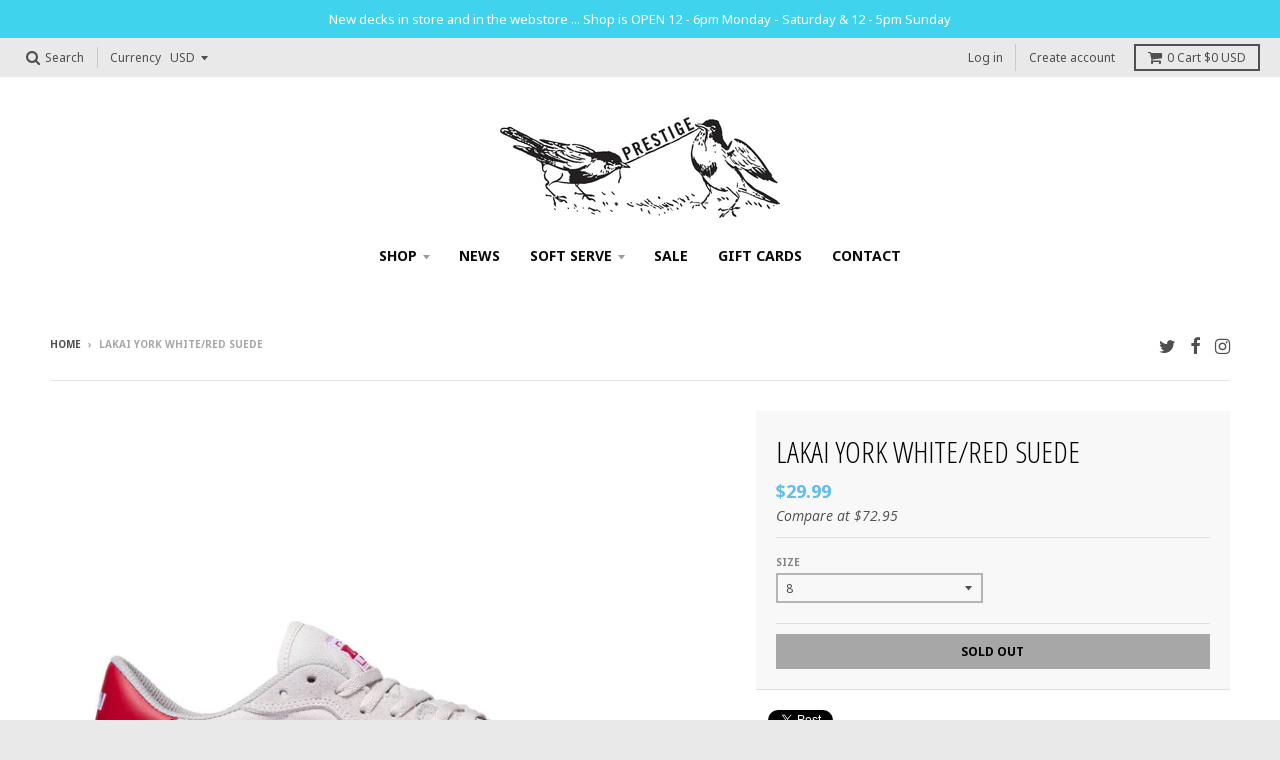

--- FILE ---
content_type: text/html; charset=utf-8
request_url: https://www.prestigeskateboards.com/products/lakai-york-white-red-suede-2
body_size: 21470
content:
<!doctype html>
<!--[if IE 8]><html class="no-js lt-ie9" lang="en"> <![endif]-->
<!--[if IE 9 ]><html class="ie9 no-js"> <![endif]-->
<!--[if (gt IE 9)|!(IE)]><!--> <html class="no-js" lang="en"> <!--<![endif]-->
<head>
  
  <script src="//d1liekpayvooaz.cloudfront.net/apps/customizery/customizery.js?shop=prestige-boise.myshopify.com"></script>
  
  <meta charset="utf-8">
  <meta http-equiv="X-UA-Compatible" content="IE=edge,chrome=1">
  <link rel="canonical" href="https://www.prestigeskateboards.com/products/lakai-york-white-red-suede-2">
  <meta name="viewport" content="width=device-width,initial-scale=1">
  <meta name="theme-color" content="#63bde8">

  

  <title>
    Lakai York white/red suede &ndash; Prestige Skateshop
  </title>

  

  
<meta property="og:site_name" content="Prestige Skateshop">
<meta property="og:url" content="https://www.prestigeskateboards.com/products/lakai-york-white-red-suede-2">
<meta property="og:title" content="Lakai York white/red suede">
<meta property="og:type" content="product">
<meta property="og:description" content="Prestige Skateshop"><meta property="og:price:amount" content="29.99">
  <meta property="og:price:currency" content="USD"><meta property="og:image" content="http://www.prestigeskateboards.com/cdn/shop/files/LakaiYorkwhite_redsuede_1024x1024.jpg?v=1722550949">
<meta property="og:image:secure_url" content="https://www.prestigeskateboards.com/cdn/shop/files/LakaiYorkwhite_redsuede_1024x1024.jpg?v=1722550949">

<meta name="twitter:site" content="@prestigeboise">
<meta name="twitter:card" content="summary_large_image">
<meta name="twitter:title" content="Lakai York white/red suede">
<meta name="twitter:description" content="Prestige Skateshop">


  <script>window.performance && window.performance.mark && window.performance.mark('shopify.content_for_header.start');</script><meta id="shopify-digital-wallet" name="shopify-digital-wallet" content="/19977579/digital_wallets/dialog">
<meta name="shopify-checkout-api-token" content="bb70add994ffe21be0e040bd50ab1fb4">
<link rel="alternate" type="application/json+oembed" href="https://www.prestigeskateboards.com/products/lakai-york-white-red-suede-2.oembed">
<script async="async" src="/checkouts/internal/preloads.js?locale=en-US"></script>
<link rel="preconnect" href="https://shop.app" crossorigin="anonymous">
<script async="async" src="https://shop.app/checkouts/internal/preloads.js?locale=en-US&shop_id=19977579" crossorigin="anonymous"></script>
<script id="apple-pay-shop-capabilities" type="application/json">{"shopId":19977579,"countryCode":"US","currencyCode":"USD","merchantCapabilities":["supports3DS"],"merchantId":"gid:\/\/shopify\/Shop\/19977579","merchantName":"Prestige Skateshop","requiredBillingContactFields":["postalAddress","email","phone"],"requiredShippingContactFields":["postalAddress","email","phone"],"shippingType":"shipping","supportedNetworks":["visa","masterCard","amex","discover","elo","jcb"],"total":{"type":"pending","label":"Prestige Skateshop","amount":"1.00"},"shopifyPaymentsEnabled":true,"supportsSubscriptions":true}</script>
<script id="shopify-features" type="application/json">{"accessToken":"bb70add994ffe21be0e040bd50ab1fb4","betas":["rich-media-storefront-analytics"],"domain":"www.prestigeskateboards.com","predictiveSearch":true,"shopId":19977579,"locale":"en"}</script>
<script>var Shopify = Shopify || {};
Shopify.shop = "prestige-boise.myshopify.com";
Shopify.locale = "en";
Shopify.currency = {"active":"USD","rate":"1.0"};
Shopify.country = "US";
Shopify.theme = {"name":"Copy of District","id":79007055970,"schema_name":"District","schema_version":"2.4.1","theme_store_id":735,"role":"main"};
Shopify.theme.handle = "null";
Shopify.theme.style = {"id":null,"handle":null};
Shopify.cdnHost = "www.prestigeskateboards.com/cdn";
Shopify.routes = Shopify.routes || {};
Shopify.routes.root = "/";</script>
<script type="module">!function(o){(o.Shopify=o.Shopify||{}).modules=!0}(window);</script>
<script>!function(o){function n(){var o=[];function n(){o.push(Array.prototype.slice.apply(arguments))}return n.q=o,n}var t=o.Shopify=o.Shopify||{};t.loadFeatures=n(),t.autoloadFeatures=n()}(window);</script>
<script>
  window.ShopifyPay = window.ShopifyPay || {};
  window.ShopifyPay.apiHost = "shop.app\/pay";
  window.ShopifyPay.redirectState = null;
</script>
<script id="shop-js-analytics" type="application/json">{"pageType":"product"}</script>
<script defer="defer" async type="module" src="//www.prestigeskateboards.com/cdn/shopifycloud/shop-js/modules/v2/client.init-shop-cart-sync_BdyHc3Nr.en.esm.js"></script>
<script defer="defer" async type="module" src="//www.prestigeskateboards.com/cdn/shopifycloud/shop-js/modules/v2/chunk.common_Daul8nwZ.esm.js"></script>
<script type="module">
  await import("//www.prestigeskateboards.com/cdn/shopifycloud/shop-js/modules/v2/client.init-shop-cart-sync_BdyHc3Nr.en.esm.js");
await import("//www.prestigeskateboards.com/cdn/shopifycloud/shop-js/modules/v2/chunk.common_Daul8nwZ.esm.js");

  window.Shopify.SignInWithShop?.initShopCartSync?.({"fedCMEnabled":true,"windoidEnabled":true});

</script>
<script>
  window.Shopify = window.Shopify || {};
  if (!window.Shopify.featureAssets) window.Shopify.featureAssets = {};
  window.Shopify.featureAssets['shop-js'] = {"shop-cart-sync":["modules/v2/client.shop-cart-sync_QYOiDySF.en.esm.js","modules/v2/chunk.common_Daul8nwZ.esm.js"],"init-fed-cm":["modules/v2/client.init-fed-cm_DchLp9rc.en.esm.js","modules/v2/chunk.common_Daul8nwZ.esm.js"],"shop-button":["modules/v2/client.shop-button_OV7bAJc5.en.esm.js","modules/v2/chunk.common_Daul8nwZ.esm.js"],"init-windoid":["modules/v2/client.init-windoid_DwxFKQ8e.en.esm.js","modules/v2/chunk.common_Daul8nwZ.esm.js"],"shop-cash-offers":["modules/v2/client.shop-cash-offers_DWtL6Bq3.en.esm.js","modules/v2/chunk.common_Daul8nwZ.esm.js","modules/v2/chunk.modal_CQq8HTM6.esm.js"],"shop-toast-manager":["modules/v2/client.shop-toast-manager_CX9r1SjA.en.esm.js","modules/v2/chunk.common_Daul8nwZ.esm.js"],"init-shop-email-lookup-coordinator":["modules/v2/client.init-shop-email-lookup-coordinator_UhKnw74l.en.esm.js","modules/v2/chunk.common_Daul8nwZ.esm.js"],"pay-button":["modules/v2/client.pay-button_DzxNnLDY.en.esm.js","modules/v2/chunk.common_Daul8nwZ.esm.js"],"avatar":["modules/v2/client.avatar_BTnouDA3.en.esm.js"],"init-shop-cart-sync":["modules/v2/client.init-shop-cart-sync_BdyHc3Nr.en.esm.js","modules/v2/chunk.common_Daul8nwZ.esm.js"],"shop-login-button":["modules/v2/client.shop-login-button_D8B466_1.en.esm.js","modules/v2/chunk.common_Daul8nwZ.esm.js","modules/v2/chunk.modal_CQq8HTM6.esm.js"],"init-customer-accounts-sign-up":["modules/v2/client.init-customer-accounts-sign-up_C8fpPm4i.en.esm.js","modules/v2/client.shop-login-button_D8B466_1.en.esm.js","modules/v2/chunk.common_Daul8nwZ.esm.js","modules/v2/chunk.modal_CQq8HTM6.esm.js"],"init-shop-for-new-customer-accounts":["modules/v2/client.init-shop-for-new-customer-accounts_CVTO0Ztu.en.esm.js","modules/v2/client.shop-login-button_D8B466_1.en.esm.js","modules/v2/chunk.common_Daul8nwZ.esm.js","modules/v2/chunk.modal_CQq8HTM6.esm.js"],"init-customer-accounts":["modules/v2/client.init-customer-accounts_dRgKMfrE.en.esm.js","modules/v2/client.shop-login-button_D8B466_1.en.esm.js","modules/v2/chunk.common_Daul8nwZ.esm.js","modules/v2/chunk.modal_CQq8HTM6.esm.js"],"shop-follow-button":["modules/v2/client.shop-follow-button_CkZpjEct.en.esm.js","modules/v2/chunk.common_Daul8nwZ.esm.js","modules/v2/chunk.modal_CQq8HTM6.esm.js"],"lead-capture":["modules/v2/client.lead-capture_BntHBhfp.en.esm.js","modules/v2/chunk.common_Daul8nwZ.esm.js","modules/v2/chunk.modal_CQq8HTM6.esm.js"],"checkout-modal":["modules/v2/client.checkout-modal_CfxcYbTm.en.esm.js","modules/v2/chunk.common_Daul8nwZ.esm.js","modules/v2/chunk.modal_CQq8HTM6.esm.js"],"shop-login":["modules/v2/client.shop-login_Da4GZ2H6.en.esm.js","modules/v2/chunk.common_Daul8nwZ.esm.js","modules/v2/chunk.modal_CQq8HTM6.esm.js"],"payment-terms":["modules/v2/client.payment-terms_MV4M3zvL.en.esm.js","modules/v2/chunk.common_Daul8nwZ.esm.js","modules/v2/chunk.modal_CQq8HTM6.esm.js"]};
</script>
<script>(function() {
  var isLoaded = false;
  function asyncLoad() {
    if (isLoaded) return;
    isLoaded = true;
    var urls = ["\/\/d1liekpayvooaz.cloudfront.net\/apps\/customizery\/customizery.js?shop=prestige-boise.myshopify.com"];
    for (var i = 0; i < urls.length; i++) {
      var s = document.createElement('script');
      s.type = 'text/javascript';
      s.async = true;
      s.src = urls[i];
      var x = document.getElementsByTagName('script')[0];
      x.parentNode.insertBefore(s, x);
    }
  };
  if(window.attachEvent) {
    window.attachEvent('onload', asyncLoad);
  } else {
    window.addEventListener('load', asyncLoad, false);
  }
})();</script>
<script id="__st">var __st={"a":19977579,"offset":-25200,"reqid":"55c49713-2644-433f-9844-2a833d9ea41c-1768979899","pageurl":"www.prestigeskateboards.com\/products\/lakai-york-white-red-suede-2","u":"8f4a83082bff","p":"product","rtyp":"product","rid":7206854164578};</script>
<script>window.ShopifyPaypalV4VisibilityTracking = true;</script>
<script id="captcha-bootstrap">!function(){'use strict';const t='contact',e='account',n='new_comment',o=[[t,t],['blogs',n],['comments',n],[t,'customer']],c=[[e,'customer_login'],[e,'guest_login'],[e,'recover_customer_password'],[e,'create_customer']],r=t=>t.map((([t,e])=>`form[action*='/${t}']:not([data-nocaptcha='true']) input[name='form_type'][value='${e}']`)).join(','),a=t=>()=>t?[...document.querySelectorAll(t)].map((t=>t.form)):[];function s(){const t=[...o],e=r(t);return a(e)}const i='password',u='form_key',d=['recaptcha-v3-token','g-recaptcha-response','h-captcha-response',i],f=()=>{try{return window.sessionStorage}catch{return}},m='__shopify_v',_=t=>t.elements[u];function p(t,e,n=!1){try{const o=window.sessionStorage,c=JSON.parse(o.getItem(e)),{data:r}=function(t){const{data:e,action:n}=t;return t[m]||n?{data:e,action:n}:{data:t,action:n}}(c);for(const[e,n]of Object.entries(r))t.elements[e]&&(t.elements[e].value=n);n&&o.removeItem(e)}catch(o){console.error('form repopulation failed',{error:o})}}const l='form_type',E='cptcha';function T(t){t.dataset[E]=!0}const w=window,h=w.document,L='Shopify',v='ce_forms',y='captcha';let A=!1;((t,e)=>{const n=(g='f06e6c50-85a8-45c8-87d0-21a2b65856fe',I='https://cdn.shopify.com/shopifycloud/storefront-forms-hcaptcha/ce_storefront_forms_captcha_hcaptcha.v1.5.2.iife.js',D={infoText:'Protected by hCaptcha',privacyText:'Privacy',termsText:'Terms'},(t,e,n)=>{const o=w[L][v],c=o.bindForm;if(c)return c(t,g,e,D).then(n);var r;o.q.push([[t,g,e,D],n]),r=I,A||(h.body.append(Object.assign(h.createElement('script'),{id:'captcha-provider',async:!0,src:r})),A=!0)});var g,I,D;w[L]=w[L]||{},w[L][v]=w[L][v]||{},w[L][v].q=[],w[L][y]=w[L][y]||{},w[L][y].protect=function(t,e){n(t,void 0,e),T(t)},Object.freeze(w[L][y]),function(t,e,n,w,h,L){const[v,y,A,g]=function(t,e,n){const i=e?o:[],u=t?c:[],d=[...i,...u],f=r(d),m=r(i),_=r(d.filter((([t,e])=>n.includes(e))));return[a(f),a(m),a(_),s()]}(w,h,L),I=t=>{const e=t.target;return e instanceof HTMLFormElement?e:e&&e.form},D=t=>v().includes(t);t.addEventListener('submit',(t=>{const e=I(t);if(!e)return;const n=D(e)&&!e.dataset.hcaptchaBound&&!e.dataset.recaptchaBound,o=_(e),c=g().includes(e)&&(!o||!o.value);(n||c)&&t.preventDefault(),c&&!n&&(function(t){try{if(!f())return;!function(t){const e=f();if(!e)return;const n=_(t);if(!n)return;const o=n.value;o&&e.removeItem(o)}(t);const e=Array.from(Array(32),(()=>Math.random().toString(36)[2])).join('');!function(t,e){_(t)||t.append(Object.assign(document.createElement('input'),{type:'hidden',name:u})),t.elements[u].value=e}(t,e),function(t,e){const n=f();if(!n)return;const o=[...t.querySelectorAll(`input[type='${i}']`)].map((({name:t})=>t)),c=[...d,...o],r={};for(const[a,s]of new FormData(t).entries())c.includes(a)||(r[a]=s);n.setItem(e,JSON.stringify({[m]:1,action:t.action,data:r}))}(t,e)}catch(e){console.error('failed to persist form',e)}}(e),e.submit())}));const S=(t,e)=>{t&&!t.dataset[E]&&(n(t,e.some((e=>e===t))),T(t))};for(const o of['focusin','change'])t.addEventListener(o,(t=>{const e=I(t);D(e)&&S(e,y())}));const B=e.get('form_key'),M=e.get(l),P=B&&M;t.addEventListener('DOMContentLoaded',(()=>{const t=y();if(P)for(const e of t)e.elements[l].value===M&&p(e,B);[...new Set([...A(),...v().filter((t=>'true'===t.dataset.shopifyCaptcha))])].forEach((e=>S(e,t)))}))}(h,new URLSearchParams(w.location.search),n,t,e,['guest_login'])})(!0,!0)}();</script>
<script integrity="sha256-4kQ18oKyAcykRKYeNunJcIwy7WH5gtpwJnB7kiuLZ1E=" data-source-attribution="shopify.loadfeatures" defer="defer" src="//www.prestigeskateboards.com/cdn/shopifycloud/storefront/assets/storefront/load_feature-a0a9edcb.js" crossorigin="anonymous"></script>
<script crossorigin="anonymous" defer="defer" src="//www.prestigeskateboards.com/cdn/shopifycloud/storefront/assets/shopify_pay/storefront-65b4c6d7.js?v=20250812"></script>
<script data-source-attribution="shopify.dynamic_checkout.dynamic.init">var Shopify=Shopify||{};Shopify.PaymentButton=Shopify.PaymentButton||{isStorefrontPortableWallets:!0,init:function(){window.Shopify.PaymentButton.init=function(){};var t=document.createElement("script");t.src="https://www.prestigeskateboards.com/cdn/shopifycloud/portable-wallets/latest/portable-wallets.en.js",t.type="module",document.head.appendChild(t)}};
</script>
<script data-source-attribution="shopify.dynamic_checkout.buyer_consent">
  function portableWalletsHideBuyerConsent(e){var t=document.getElementById("shopify-buyer-consent"),n=document.getElementById("shopify-subscription-policy-button");t&&n&&(t.classList.add("hidden"),t.setAttribute("aria-hidden","true"),n.removeEventListener("click",e))}function portableWalletsShowBuyerConsent(e){var t=document.getElementById("shopify-buyer-consent"),n=document.getElementById("shopify-subscription-policy-button");t&&n&&(t.classList.remove("hidden"),t.removeAttribute("aria-hidden"),n.addEventListener("click",e))}window.Shopify?.PaymentButton&&(window.Shopify.PaymentButton.hideBuyerConsent=portableWalletsHideBuyerConsent,window.Shopify.PaymentButton.showBuyerConsent=portableWalletsShowBuyerConsent);
</script>
<script data-source-attribution="shopify.dynamic_checkout.cart.bootstrap">document.addEventListener("DOMContentLoaded",(function(){function t(){return document.querySelector("shopify-accelerated-checkout-cart, shopify-accelerated-checkout")}if(t())Shopify.PaymentButton.init();else{new MutationObserver((function(e,n){t()&&(Shopify.PaymentButton.init(),n.disconnect())})).observe(document.body,{childList:!0,subtree:!0})}}));
</script>
<link id="shopify-accelerated-checkout-styles" rel="stylesheet" media="screen" href="https://www.prestigeskateboards.com/cdn/shopifycloud/portable-wallets/latest/accelerated-checkout-backwards-compat.css" crossorigin="anonymous">
<style id="shopify-accelerated-checkout-cart">
        #shopify-buyer-consent {
  margin-top: 1em;
  display: inline-block;
  width: 100%;
}

#shopify-buyer-consent.hidden {
  display: none;
}

#shopify-subscription-policy-button {
  background: none;
  border: none;
  padding: 0;
  text-decoration: underline;
  font-size: inherit;
  cursor: pointer;
}

#shopify-subscription-policy-button::before {
  box-shadow: none;
}

      </style>

<script>window.performance && window.performance.mark && window.performance.mark('shopify.content_for_header.end');</script>

  
  
  

  
  
  
  
  
    <link href="//fonts.googleapis.com/css?family=Open+Sans+Condensed:300,300italic|Open+Sans:400,400italic,700,700italic|Noto+Sans:400,400italic,700,700italic|" rel="stylesheet" type="text/css" media="all" />
  


  <link href="//www.prestigeskateboards.com/cdn/shop/t/4/assets/theme.scss.css?v=143632987503657041281731520028" rel="stylesheet" type="text/css" media="all" />

  

  <!-- /snippets/oldIE-js.liquid -->


<!--[if lt IE 9]>

<script src="//cdnjs.cloudflare.com/ajax/libs/html5shiv/3.7.2/html5shiv.min.js" type="text/javascript"></script>
<script src="//www.prestigeskateboards.com/cdn/shop/t/4/assets/respond.min.js?v=52248677837542619231585242431" type="text/javascript"></script>
<link href="//www.prestigeskateboards.com/cdn/shop/t/4/assets/respond-proxy.html" id="respond-proxy" rel="respond-proxy" />
<link href="//www.prestigeskateboards.com/search?q=30c2e4009f4b98b487101d6aedfa1d14" id="respond-redirect" rel="respond-redirect" />
<script src="//www.prestigeskateboards.com/search?q=30c2e4009f4b98b487101d6aedfa1d14" type="text/javascript"></script>
<![endif]-->

  <script>
    window.StyleHatch = window.StyleHatch || {};
    StyleHatch.currencyFormat = "${{amount}}";
    StyleHatch.Strings = {
      instagramAddToken: "Add your Instagram access token.",
      instagramInvalidToken: "The Instagram access token is invalid. Check to make sure you added the complete token.",
      instagramRateLimitToken: "Your store is currently over Instagram\u0026#39;s rate limit. Contact Style Hatch support for details.",
      addToCart: "Add to Cart",
      soldOut: "Sold Out"
    }
    StyleHatch.ajaxCartEnable = true;
    // Post defer
    window.addEventListener('DOMContentLoaded', function() {
      (function( $ ) {
      

      
      
      })(jq223);
    });
    document.documentElement.className = document.documentElement.className.replace('no-js', 'js');
  </script>

  <script type="text/javascript">
    window.lazySizesConfig = window.lazySizesConfig || {};
    window.lazySizesConfig.expand = 1200;
    window.lazySizesConfig.loadMode = 3;
  </script>
  <!--[if (gt IE 9)|!(IE)]><!--><script src="//www.prestigeskateboards.com/cdn/shop/t/4/assets/lazysizes.min.js?v=18864737905805455751585242429" async="async"></script><!--<![endif]-->
  <!--[if lte IE 9]><script src="//www.prestigeskateboards.com/cdn/shop/t/4/assets/lazysizes.min.js?v=18864737905805455751585242429"></script><![endif]-->
  <!--[if (gt IE 9)|!(IE)]><!--><script src="//www.prestigeskateboards.com/cdn/shop/t/4/assets/vendor.js?v=33017147095501145641585242435" defer="defer"></script><!--<![endif]-->
  <!--[if lte IE 9]><script src="//www.prestigeskateboards.com/cdn/shop/t/4/assets/vendor.js?v=33017147095501145641585242435"></script><![endif]-->
  
    <script>
StyleHatch.currencyConverter = true;
StyleHatch.shopCurrency = 'USD';
StyleHatch.defaultCurrency = 'USD';
// Formatting
StyleHatch.currencyConverterFormat = 'money_with_currency_format';
StyleHatch.moneyWithCurrencyFormat = "${{amount}} USD";
StyleHatch.moneyFormat = "${{amount}}";
</script>
<!--[if (gt IE 9)|!(IE)]><!--><script src="//cdn.shopify.com/s/javascripts/currencies.js" defer="defer"></script><!--<![endif]-->
<!--[if lte IE 9]><script src="//cdn.shopify.com/s/javascripts/currencies.js"></script><![endif]-->
<!--[if (gt IE 9)|!(IE)]><!--><script src="//www.prestigeskateboards.com/cdn/shop/t/4/assets/jquery.currencies.min.js?v=152637954936623000011585242428" defer="defer"></script><!--<![endif]-->
<!--[if lte IE 9]><script src="//www.prestigeskateboards.com/cdn/shop/t/4/assets/jquery.currencies.min.js?v=152637954936623000011585242428"></script><![endif]-->

  
  <!--[if (gt IE 9)|!(IE)]><!--><script src="//www.prestigeskateboards.com/cdn/shop/t/4/assets/theme.min.js?v=184416381356903146781585242433" defer="defer"></script><!--<![endif]-->
  <!--[if lte IE 9]><script src="//www.prestigeskateboards.com/cdn/shop/t/4/assets/theme.min.js?v=184416381356903146781585242433"></script><![endif]-->

<link href="https://monorail-edge.shopifysvc.com" rel="dns-prefetch">
<script>(function(){if ("sendBeacon" in navigator && "performance" in window) {try {var session_token_from_headers = performance.getEntriesByType('navigation')[0].serverTiming.find(x => x.name == '_s').description;} catch {var session_token_from_headers = undefined;}var session_cookie_matches = document.cookie.match(/_shopify_s=([^;]*)/);var session_token_from_cookie = session_cookie_matches && session_cookie_matches.length === 2 ? session_cookie_matches[1] : "";var session_token = session_token_from_headers || session_token_from_cookie || "";function handle_abandonment_event(e) {var entries = performance.getEntries().filter(function(entry) {return /monorail-edge.shopifysvc.com/.test(entry.name);});if (!window.abandonment_tracked && entries.length === 0) {window.abandonment_tracked = true;var currentMs = Date.now();var navigation_start = performance.timing.navigationStart;var payload = {shop_id: 19977579,url: window.location.href,navigation_start,duration: currentMs - navigation_start,session_token,page_type: "product"};window.navigator.sendBeacon("https://monorail-edge.shopifysvc.com/v1/produce", JSON.stringify({schema_id: "online_store_buyer_site_abandonment/1.1",payload: payload,metadata: {event_created_at_ms: currentMs,event_sent_at_ms: currentMs}}));}}window.addEventListener('pagehide', handle_abandonment_event);}}());</script>
<script id="web-pixels-manager-setup">(function e(e,d,r,n,o){if(void 0===o&&(o={}),!Boolean(null===(a=null===(i=window.Shopify)||void 0===i?void 0:i.analytics)||void 0===a?void 0:a.replayQueue)){var i,a;window.Shopify=window.Shopify||{};var t=window.Shopify;t.analytics=t.analytics||{};var s=t.analytics;s.replayQueue=[],s.publish=function(e,d,r){return s.replayQueue.push([e,d,r]),!0};try{self.performance.mark("wpm:start")}catch(e){}var l=function(){var e={modern:/Edge?\/(1{2}[4-9]|1[2-9]\d|[2-9]\d{2}|\d{4,})\.\d+(\.\d+|)|Firefox\/(1{2}[4-9]|1[2-9]\d|[2-9]\d{2}|\d{4,})\.\d+(\.\d+|)|Chrom(ium|e)\/(9{2}|\d{3,})\.\d+(\.\d+|)|(Maci|X1{2}).+ Version\/(15\.\d+|(1[6-9]|[2-9]\d|\d{3,})\.\d+)([,.]\d+|)( \(\w+\)|)( Mobile\/\w+|) Safari\/|Chrome.+OPR\/(9{2}|\d{3,})\.\d+\.\d+|(CPU[ +]OS|iPhone[ +]OS|CPU[ +]iPhone|CPU IPhone OS|CPU iPad OS)[ +]+(15[._]\d+|(1[6-9]|[2-9]\d|\d{3,})[._]\d+)([._]\d+|)|Android:?[ /-](13[3-9]|1[4-9]\d|[2-9]\d{2}|\d{4,})(\.\d+|)(\.\d+|)|Android.+Firefox\/(13[5-9]|1[4-9]\d|[2-9]\d{2}|\d{4,})\.\d+(\.\d+|)|Android.+Chrom(ium|e)\/(13[3-9]|1[4-9]\d|[2-9]\d{2}|\d{4,})\.\d+(\.\d+|)|SamsungBrowser\/([2-9]\d|\d{3,})\.\d+/,legacy:/Edge?\/(1[6-9]|[2-9]\d|\d{3,})\.\d+(\.\d+|)|Firefox\/(5[4-9]|[6-9]\d|\d{3,})\.\d+(\.\d+|)|Chrom(ium|e)\/(5[1-9]|[6-9]\d|\d{3,})\.\d+(\.\d+|)([\d.]+$|.*Safari\/(?![\d.]+ Edge\/[\d.]+$))|(Maci|X1{2}).+ Version\/(10\.\d+|(1[1-9]|[2-9]\d|\d{3,})\.\d+)([,.]\d+|)( \(\w+\)|)( Mobile\/\w+|) Safari\/|Chrome.+OPR\/(3[89]|[4-9]\d|\d{3,})\.\d+\.\d+|(CPU[ +]OS|iPhone[ +]OS|CPU[ +]iPhone|CPU IPhone OS|CPU iPad OS)[ +]+(10[._]\d+|(1[1-9]|[2-9]\d|\d{3,})[._]\d+)([._]\d+|)|Android:?[ /-](13[3-9]|1[4-9]\d|[2-9]\d{2}|\d{4,})(\.\d+|)(\.\d+|)|Mobile Safari.+OPR\/([89]\d|\d{3,})\.\d+\.\d+|Android.+Firefox\/(13[5-9]|1[4-9]\d|[2-9]\d{2}|\d{4,})\.\d+(\.\d+|)|Android.+Chrom(ium|e)\/(13[3-9]|1[4-9]\d|[2-9]\d{2}|\d{4,})\.\d+(\.\d+|)|Android.+(UC? ?Browser|UCWEB|U3)[ /]?(15\.([5-9]|\d{2,})|(1[6-9]|[2-9]\d|\d{3,})\.\d+)\.\d+|SamsungBrowser\/(5\.\d+|([6-9]|\d{2,})\.\d+)|Android.+MQ{2}Browser\/(14(\.(9|\d{2,})|)|(1[5-9]|[2-9]\d|\d{3,})(\.\d+|))(\.\d+|)|K[Aa][Ii]OS\/(3\.\d+|([4-9]|\d{2,})\.\d+)(\.\d+|)/},d=e.modern,r=e.legacy,n=navigator.userAgent;return n.match(d)?"modern":n.match(r)?"legacy":"unknown"}(),u="modern"===l?"modern":"legacy",c=(null!=n?n:{modern:"",legacy:""})[u],f=function(e){return[e.baseUrl,"/wpm","/b",e.hashVersion,"modern"===e.buildTarget?"m":"l",".js"].join("")}({baseUrl:d,hashVersion:r,buildTarget:u}),m=function(e){var d=e.version,r=e.bundleTarget,n=e.surface,o=e.pageUrl,i=e.monorailEndpoint;return{emit:function(e){var a=e.status,t=e.errorMsg,s=(new Date).getTime(),l=JSON.stringify({metadata:{event_sent_at_ms:s},events:[{schema_id:"web_pixels_manager_load/3.1",payload:{version:d,bundle_target:r,page_url:o,status:a,surface:n,error_msg:t},metadata:{event_created_at_ms:s}}]});if(!i)return console&&console.warn&&console.warn("[Web Pixels Manager] No Monorail endpoint provided, skipping logging."),!1;try{return self.navigator.sendBeacon.bind(self.navigator)(i,l)}catch(e){}var u=new XMLHttpRequest;try{return u.open("POST",i,!0),u.setRequestHeader("Content-Type","text/plain"),u.send(l),!0}catch(e){return console&&console.warn&&console.warn("[Web Pixels Manager] Got an unhandled error while logging to Monorail."),!1}}}}({version:r,bundleTarget:l,surface:e.surface,pageUrl:self.location.href,monorailEndpoint:e.monorailEndpoint});try{o.browserTarget=l,function(e){var d=e.src,r=e.async,n=void 0===r||r,o=e.onload,i=e.onerror,a=e.sri,t=e.scriptDataAttributes,s=void 0===t?{}:t,l=document.createElement("script"),u=document.querySelector("head"),c=document.querySelector("body");if(l.async=n,l.src=d,a&&(l.integrity=a,l.crossOrigin="anonymous"),s)for(var f in s)if(Object.prototype.hasOwnProperty.call(s,f))try{l.dataset[f]=s[f]}catch(e){}if(o&&l.addEventListener("load",o),i&&l.addEventListener("error",i),u)u.appendChild(l);else{if(!c)throw new Error("Did not find a head or body element to append the script");c.appendChild(l)}}({src:f,async:!0,onload:function(){if(!function(){var e,d;return Boolean(null===(d=null===(e=window.Shopify)||void 0===e?void 0:e.analytics)||void 0===d?void 0:d.initialized)}()){var d=window.webPixelsManager.init(e)||void 0;if(d){var r=window.Shopify.analytics;r.replayQueue.forEach((function(e){var r=e[0],n=e[1],o=e[2];d.publishCustomEvent(r,n,o)})),r.replayQueue=[],r.publish=d.publishCustomEvent,r.visitor=d.visitor,r.initialized=!0}}},onerror:function(){return m.emit({status:"failed",errorMsg:"".concat(f," has failed to load")})},sri:function(e){var d=/^sha384-[A-Za-z0-9+/=]+$/;return"string"==typeof e&&d.test(e)}(c)?c:"",scriptDataAttributes:o}),m.emit({status:"loading"})}catch(e){m.emit({status:"failed",errorMsg:(null==e?void 0:e.message)||"Unknown error"})}}})({shopId: 19977579,storefrontBaseUrl: "https://www.prestigeskateboards.com",extensionsBaseUrl: "https://extensions.shopifycdn.com/cdn/shopifycloud/web-pixels-manager",monorailEndpoint: "https://monorail-edge.shopifysvc.com/unstable/produce_batch",surface: "storefront-renderer",enabledBetaFlags: ["2dca8a86"],webPixelsConfigList: [{"id":"shopify-app-pixel","configuration":"{}","eventPayloadVersion":"v1","runtimeContext":"STRICT","scriptVersion":"0450","apiClientId":"shopify-pixel","type":"APP","privacyPurposes":["ANALYTICS","MARKETING"]},{"id":"shopify-custom-pixel","eventPayloadVersion":"v1","runtimeContext":"LAX","scriptVersion":"0450","apiClientId":"shopify-pixel","type":"CUSTOM","privacyPurposes":["ANALYTICS","MARKETING"]}],isMerchantRequest: false,initData: {"shop":{"name":"Prestige Skateshop","paymentSettings":{"currencyCode":"USD"},"myshopifyDomain":"prestige-boise.myshopify.com","countryCode":"US","storefrontUrl":"https:\/\/www.prestigeskateboards.com"},"customer":null,"cart":null,"checkout":null,"productVariants":[{"price":{"amount":29.99,"currencyCode":"USD"},"product":{"title":"Lakai York white\/red suede","vendor":"Lakai","id":"7206854164578","untranslatedTitle":"Lakai York white\/red suede","url":"\/products\/lakai-york-white-red-suede-2","type":"Shoes"},"id":"41366885105762","image":{"src":"\/\/www.prestigeskateboards.com\/cdn\/shop\/files\/LakaiYorkwhite_redsuede.jpg?v=1722550949"},"sku":"","title":"8","untranslatedTitle":"8"}],"purchasingCompany":null},},"https://www.prestigeskateboards.com/cdn","fcfee988w5aeb613cpc8e4bc33m6693e112",{"modern":"","legacy":""},{"shopId":"19977579","storefrontBaseUrl":"https:\/\/www.prestigeskateboards.com","extensionBaseUrl":"https:\/\/extensions.shopifycdn.com\/cdn\/shopifycloud\/web-pixels-manager","surface":"storefront-renderer","enabledBetaFlags":"[\"2dca8a86\"]","isMerchantRequest":"false","hashVersion":"fcfee988w5aeb613cpc8e4bc33m6693e112","publish":"custom","events":"[[\"page_viewed\",{}],[\"product_viewed\",{\"productVariant\":{\"price\":{\"amount\":29.99,\"currencyCode\":\"USD\"},\"product\":{\"title\":\"Lakai York white\/red suede\",\"vendor\":\"Lakai\",\"id\":\"7206854164578\",\"untranslatedTitle\":\"Lakai York white\/red suede\",\"url\":\"\/products\/lakai-york-white-red-suede-2\",\"type\":\"Shoes\"},\"id\":\"41366885105762\",\"image\":{\"src\":\"\/\/www.prestigeskateboards.com\/cdn\/shop\/files\/LakaiYorkwhite_redsuede.jpg?v=1722550949\"},\"sku\":\"\",\"title\":\"8\",\"untranslatedTitle\":\"8\"}}]]"});</script><script>
  window.ShopifyAnalytics = window.ShopifyAnalytics || {};
  window.ShopifyAnalytics.meta = window.ShopifyAnalytics.meta || {};
  window.ShopifyAnalytics.meta.currency = 'USD';
  var meta = {"product":{"id":7206854164578,"gid":"gid:\/\/shopify\/Product\/7206854164578","vendor":"Lakai","type":"Shoes","handle":"lakai-york-white-red-suede-2","variants":[{"id":41366885105762,"price":2999,"name":"Lakai York white\/red suede - 8","public_title":"8","sku":""}],"remote":false},"page":{"pageType":"product","resourceType":"product","resourceId":7206854164578,"requestId":"55c49713-2644-433f-9844-2a833d9ea41c-1768979899"}};
  for (var attr in meta) {
    window.ShopifyAnalytics.meta[attr] = meta[attr];
  }
</script>
<script class="analytics">
  (function () {
    var customDocumentWrite = function(content) {
      var jquery = null;

      if (window.jQuery) {
        jquery = window.jQuery;
      } else if (window.Checkout && window.Checkout.$) {
        jquery = window.Checkout.$;
      }

      if (jquery) {
        jquery('body').append(content);
      }
    };

    var hasLoggedConversion = function(token) {
      if (token) {
        return document.cookie.indexOf('loggedConversion=' + token) !== -1;
      }
      return false;
    }

    var setCookieIfConversion = function(token) {
      if (token) {
        var twoMonthsFromNow = new Date(Date.now());
        twoMonthsFromNow.setMonth(twoMonthsFromNow.getMonth() + 2);

        document.cookie = 'loggedConversion=' + token + '; expires=' + twoMonthsFromNow;
      }
    }

    var trekkie = window.ShopifyAnalytics.lib = window.trekkie = window.trekkie || [];
    if (trekkie.integrations) {
      return;
    }
    trekkie.methods = [
      'identify',
      'page',
      'ready',
      'track',
      'trackForm',
      'trackLink'
    ];
    trekkie.factory = function(method) {
      return function() {
        var args = Array.prototype.slice.call(arguments);
        args.unshift(method);
        trekkie.push(args);
        return trekkie;
      };
    };
    for (var i = 0; i < trekkie.methods.length; i++) {
      var key = trekkie.methods[i];
      trekkie[key] = trekkie.factory(key);
    }
    trekkie.load = function(config) {
      trekkie.config = config || {};
      trekkie.config.initialDocumentCookie = document.cookie;
      var first = document.getElementsByTagName('script')[0];
      var script = document.createElement('script');
      script.type = 'text/javascript';
      script.onerror = function(e) {
        var scriptFallback = document.createElement('script');
        scriptFallback.type = 'text/javascript';
        scriptFallback.onerror = function(error) {
                var Monorail = {
      produce: function produce(monorailDomain, schemaId, payload) {
        var currentMs = new Date().getTime();
        var event = {
          schema_id: schemaId,
          payload: payload,
          metadata: {
            event_created_at_ms: currentMs,
            event_sent_at_ms: currentMs
          }
        };
        return Monorail.sendRequest("https://" + monorailDomain + "/v1/produce", JSON.stringify(event));
      },
      sendRequest: function sendRequest(endpointUrl, payload) {
        // Try the sendBeacon API
        if (window && window.navigator && typeof window.navigator.sendBeacon === 'function' && typeof window.Blob === 'function' && !Monorail.isIos12()) {
          var blobData = new window.Blob([payload], {
            type: 'text/plain'
          });

          if (window.navigator.sendBeacon(endpointUrl, blobData)) {
            return true;
          } // sendBeacon was not successful

        } // XHR beacon

        var xhr = new XMLHttpRequest();

        try {
          xhr.open('POST', endpointUrl);
          xhr.setRequestHeader('Content-Type', 'text/plain');
          xhr.send(payload);
        } catch (e) {
          console.log(e);
        }

        return false;
      },
      isIos12: function isIos12() {
        return window.navigator.userAgent.lastIndexOf('iPhone; CPU iPhone OS 12_') !== -1 || window.navigator.userAgent.lastIndexOf('iPad; CPU OS 12_') !== -1;
      }
    };
    Monorail.produce('monorail-edge.shopifysvc.com',
      'trekkie_storefront_load_errors/1.1',
      {shop_id: 19977579,
      theme_id: 79007055970,
      app_name: "storefront",
      context_url: window.location.href,
      source_url: "//www.prestigeskateboards.com/cdn/s/trekkie.storefront.cd680fe47e6c39ca5d5df5f0a32d569bc48c0f27.min.js"});

        };
        scriptFallback.async = true;
        scriptFallback.src = '//www.prestigeskateboards.com/cdn/s/trekkie.storefront.cd680fe47e6c39ca5d5df5f0a32d569bc48c0f27.min.js';
        first.parentNode.insertBefore(scriptFallback, first);
      };
      script.async = true;
      script.src = '//www.prestigeskateboards.com/cdn/s/trekkie.storefront.cd680fe47e6c39ca5d5df5f0a32d569bc48c0f27.min.js';
      first.parentNode.insertBefore(script, first);
    };
    trekkie.load(
      {"Trekkie":{"appName":"storefront","development":false,"defaultAttributes":{"shopId":19977579,"isMerchantRequest":null,"themeId":79007055970,"themeCityHash":"10319487968801504285","contentLanguage":"en","currency":"USD","eventMetadataId":"2d58d38e-6245-4bd6-b601-d7e7d7c49fcc"},"isServerSideCookieWritingEnabled":true,"monorailRegion":"shop_domain","enabledBetaFlags":["65f19447"]},"Session Attribution":{},"S2S":{"facebookCapiEnabled":false,"source":"trekkie-storefront-renderer","apiClientId":580111}}
    );

    var loaded = false;
    trekkie.ready(function() {
      if (loaded) return;
      loaded = true;

      window.ShopifyAnalytics.lib = window.trekkie;

      var originalDocumentWrite = document.write;
      document.write = customDocumentWrite;
      try { window.ShopifyAnalytics.merchantGoogleAnalytics.call(this); } catch(error) {};
      document.write = originalDocumentWrite;

      window.ShopifyAnalytics.lib.page(null,{"pageType":"product","resourceType":"product","resourceId":7206854164578,"requestId":"55c49713-2644-433f-9844-2a833d9ea41c-1768979899","shopifyEmitted":true});

      var match = window.location.pathname.match(/checkouts\/(.+)\/(thank_you|post_purchase)/)
      var token = match? match[1]: undefined;
      if (!hasLoggedConversion(token)) {
        setCookieIfConversion(token);
        window.ShopifyAnalytics.lib.track("Viewed Product",{"currency":"USD","variantId":41366885105762,"productId":7206854164578,"productGid":"gid:\/\/shopify\/Product\/7206854164578","name":"Lakai York white\/red suede - 8","price":"29.99","sku":"","brand":"Lakai","variant":"8","category":"Shoes","nonInteraction":true,"remote":false},undefined,undefined,{"shopifyEmitted":true});
      window.ShopifyAnalytics.lib.track("monorail:\/\/trekkie_storefront_viewed_product\/1.1",{"currency":"USD","variantId":41366885105762,"productId":7206854164578,"productGid":"gid:\/\/shopify\/Product\/7206854164578","name":"Lakai York white\/red suede - 8","price":"29.99","sku":"","brand":"Lakai","variant":"8","category":"Shoes","nonInteraction":true,"remote":false,"referer":"https:\/\/www.prestigeskateboards.com\/products\/lakai-york-white-red-suede-2"});
      }
    });


        var eventsListenerScript = document.createElement('script');
        eventsListenerScript.async = true;
        eventsListenerScript.src = "//www.prestigeskateboards.com/cdn/shopifycloud/storefront/assets/shop_events_listener-3da45d37.js";
        document.getElementsByTagName('head')[0].appendChild(eventsListenerScript);

})();</script>
<script
  defer
  src="https://www.prestigeskateboards.com/cdn/shopifycloud/perf-kit/shopify-perf-kit-3.0.4.min.js"
  data-application="storefront-renderer"
  data-shop-id="19977579"
  data-render-region="gcp-us-central1"
  data-page-type="product"
  data-theme-instance-id="79007055970"
  data-theme-name="District"
  data-theme-version="2.4.1"
  data-monorail-region="shop_domain"
  data-resource-timing-sampling-rate="10"
  data-shs="true"
  data-shs-beacon="true"
  data-shs-export-with-fetch="true"
  data-shs-logs-sample-rate="1"
  data-shs-beacon-endpoint="https://www.prestigeskateboards.com/api/collect"
></script>
</head>

<body id="lakai-york-white-red-suede" class="template-product" data-template-directory="" data-template="product" >

  <div id="page">
    <div id="shopify-section-promos" class="shopify-section promos"><div data-section-id="promos" data-section-type="promos-section" data-scroll-lock="false">
  
    
    
      <header id="block-1535757296037" class="promo-bar promo-bar-1535757296037 align-center size-default placement-top"
        data-type="announcement-bar"
        
        data-hide-delay="no-delay"
        
        data-bar-placement="top"
        data-show-for="both"
        >
        
          <span class="promo-bar-text">New decks in store and in the webstore ... Shop is OPEN 12 - 6pm Monday - Saturday &amp; 12 - 5pm Sunday</span>
        
      </header>
      <style>
        header.promo-bar-1535757296037 span.promo-bar-text {
          background-color: #3fd3ee;
          color: #ffffff;
        }
        header.promo-bar-1535757296037 a {
          color: #ffffff;
        }
      </style>
    

    
    

    
    

  
</div>


</div>
    <header class="util">
  <div class="wrapper">

    <div class="search-wrapper">
      <!-- /snippets/search-bar.liquid -->


<form action="/search" method="get" class="input-group search-bar" role="search">
  <div class="icon-wrapper">
    <span class="icon-fallback-text">
      <span class="icon icon-search" aria-hidden="true"></span>
      <span class="fallback-text">Search</span>
    </span>
  </div>
  <div class="input-wrapper">
    <input type="search" name="q" value="" placeholder="Search our store" class="input-group-field" aria-label="Search our store">
  </div>
  <div class="button-wrapper">
    <span class="input-group-btn">
      <button type="button" class="btn icon-fallback-text">
        <span class="icon icon-close" aria-hidden="true"></span>
        <span class="fallback-text">Close menu</span>
      </button>
    </span>
  </div>
</form>
    </div>

    <div class="left-wrapper">
      <ul class="text-links">
        <li class="mobile-menu">
          <a href="#menu" class="toggle-menu menu-link">
            <span class="icon-text">
              <span class="icon icon-menu" aria-hidden="true"></span>
              <span class="text" data-close-text="Close menu">Menu</span>
            </span>
          </a>
        </li>
        <li>
          <a href="#" class="search">
            <span class="icon-text">
              <span class="icon icon-search" aria-hidden="true"></span>
              <span class="text">Search</span>
            </span>
          </a>
        </li>
      </ul>
      
      
        <div class="currency-picker-contain">
  <label>Currency</label>
  <select class="currency-picker" name="currencies">
  
  
  <option value="USD" selected="selected">USD</option>
  
    
  
    
    <option value="CAD">CAD</option>
    
  
    
    <option value="GBP">GBP</option>
    
  
    
    <option value="EUR">EUR</option>
    
  
    
    <option value="JPY">JPY</option>
    
  
  </select>
</div>

      
    </div>

    <div class="right-wrapper">
      
      
        <!-- /snippets/accounts-nav.liquid -->
<ul class="text-links">
  
    <li>
      <a href="/account/login" id="customer_login_link">Log in</a>
    </li>
    <li>
      <a href="/account/register" id="customer_register_link">Create account</a>
    </li>
  
</ul>
      
      
      <a href="/cart" id="CartButton">
        <span class="icon-fallback-text">
          <span class="icon icon-cart" aria-hidden="true"></span>
        </span>
        <span id="CartCount">0</span>
        Cart
        <span id="CartCost" class="money"></span>

      </a>
      
        <!-- /snippets/cart-preview.liquid -->
<div class="cart-preview">
  <div class="cart-preview-title">
    Added to Cart
  </div>
  <div class="product-container">
    <div class="box product">
      <figure>
        <a href="#" class="product-image"></a>
        <figcaption>
          <a href="#" class="product-title"></a>
          <ul class="product-variant options"></ul>
          <span class="product-price price money"></span>
        </figcaption>
      </figure>
    </div>
  </div>
  <div class="cart-preview-total">
    
    <div class="count plural">You have <span class="item-count"></span> items in your cart</div>
    <div class="count singular">You have <span class="item-count">1</span> item in your cart</div>
    <div class="label">Total</div>
    <div class="total-price total"><span class="money"></span></div>
  </div>
  <a href="/cart" class="button solid">Check Out</a>
  <a href="#continue" class="button outline continue-shopping">Continue Shopping</a>
</div>
      
    </div>
  </div>
</header>

    <div id="shopify-section-header" class="shopify-section header"><div data-section-id="header" data-section-type="header-section">
  <div class="site-header-wrapper">
    <header class="site-header  " data-scroll-lock="util" role="banner">

      <div class="wrapper">
        <div class="logo-nav-contain layout-vertical">
          
          <div class="logo-contain">
            
              <div class="site-logo has-image" itemscope itemtype="http://schema.org/Organization">
            
              
                <a href="/" itemprop="url" class="logo-image">
                  
                  
                  
                  <img src="//www.prestigeskateboards.com/cdn/shop/files/thumbnail_280x.jpeg?v=1613555396"
                    srcset="//www.prestigeskateboards.com/cdn/shop/files/thumbnail_280x.jpeg?v=1613555396 1x
                            ,//www.prestigeskateboards.com/cdn/shop/files/thumbnail_280x@2x.jpeg?v=1613555396 2x"
                    alt="Prestige Skateshop">
                </a>
              
            
              </div>
            
          </div>

          <nav class="nav-bar" role="navigation">
            <ul class="site-nav" role="menubar">
  
  
    <li class="has-dropdown " role="presentation">
      <a href="/collections/all" aria-haspopup="true" aria-expanded="false" role="menuitem">Shop</a>
      
        <ul class="dropdown" aria-hidden="true" role="menu">
          
          
            <li class="" role="presentation">
              <a href="/collections/prestige-shop-gear" role="menuitem"  tabindex="-1">Prestige </a>
              
            </li>
          
            <li class="has-sub-dropdown " role="presentation">
              <a href="/collections/shoes-1" role="menuitem" aria-haspopup="true" aria-expanded="false" tabindex="-1">Shoes</a>
              
                <ul class="sub-dropdown" aria-hidden="true" role="menu">
                  
                  
                    <li class="sub-dropdown-item " role="presentation">
                      <a href="/collections/adidas" role="menuitem" tabindex="-1">Adidas</a>
                    </li>
                  
                    <li class="sub-dropdown-item " role="presentation">
                      <a href="/collections/converse" role="menuitem" tabindex="-1">Converse</a>
                    </li>
                  
                    <li class="sub-dropdown-item " role="presentation">
                      <a href="/collections/emerica" role="menuitem" tabindex="-1">Emerica</a>
                    </li>
                  
                    <li class="sub-dropdown-item " role="presentation">
                      <a href="/collections/lakai" role="menuitem" tabindex="-1">Lakai</a>
                    </li>
                  
                    <li class="sub-dropdown-item " role="presentation">
                      <a href="/collections/last-resort-ab" role="menuitem" tabindex="-1">Last Resort AB</a>
                    </li>
                  
                    <li class="sub-dropdown-item " role="presentation">
                      <a href="/collections/vans" role="menuitem" tabindex="-1">Vans</a>
                    </li>
                  
                    <li class="sub-dropdown-item " role="presentation">
                      <a href="/collections/new-balance" role="menuitem" tabindex="-1">New Balance</a>
                    </li>
                  
                </ul>
              
            </li>
          
            <li class="has-sub-dropdown " role="presentation">
              <a href="/collections/clothing" role="menuitem" aria-haspopup="true" aria-expanded="false" tabindex="-1">Clothing</a>
              
                <ul class="sub-dropdown" aria-hidden="true" role="menu">
                  
                  
                    <li class="sub-dropdown-item " role="presentation">
                      <a href="/collections/t-shirt" role="menuitem" tabindex="-1">T-Shirts</a>
                    </li>
                  
                    <li class="sub-dropdown-item " role="presentation">
                      <a href="/collections/sweatshirts" role="menuitem" tabindex="-1">Sweatshirts</a>
                    </li>
                  
                    <li class="sub-dropdown-item " role="presentation">
                      <a href="/collections/button-ups" role="menuitem" tabindex="-1">Button Ups</a>
                    </li>
                  
                    <li class="sub-dropdown-item " role="presentation">
                      <a href="/collections/jackets" role="menuitem" tabindex="-1">Jackets</a>
                    </li>
                  
                    <li class="sub-dropdown-item " role="presentation">
                      <a href="/collections/pants" role="menuitem" tabindex="-1">Pants</a>
                    </li>
                  
                    <li class="sub-dropdown-item " role="presentation">
                      <a href="/collections/hats-and-beanies" role="menuitem" tabindex="-1">Hats</a>
                    </li>
                  
                    <li class="sub-dropdown-item " role="presentation">
                      <a href="/collections/beanies" role="menuitem" tabindex="-1">Beanies</a>
                    </li>
                  
                    <li class="sub-dropdown-item " role="presentation">
                      <a href="/collections/socks" role="menuitem" tabindex="-1">Socks</a>
                    </li>
                  
                    <li class="sub-dropdown-item " role="presentation">
                      <a href="/collections/shorts" role="menuitem" tabindex="-1">Shorts</a>
                    </li>
                  
                </ul>
              
            </li>
          
            <li class="" role="presentation">
              <a href="/collections/skateboard-deck" role="menuitem"  tabindex="-1">Decks</a>
              
            </li>
          
            <li class="" role="presentation">
              <a href="/collections/trucks" role="menuitem"  tabindex="-1">Trucks</a>
              
            </li>
          
            <li class="" role="presentation">
              <a href="/collections/wheels" role="menuitem"  tabindex="-1">Wheels</a>
              
            </li>
          
            <li class="" role="presentation">
              <a href="/collections/bearings" role="menuitem"  tabindex="-1">Bearings</a>
              
            </li>
          
            <li class="has-sub-dropdown " role="presentation">
              <a href="/collections/hardware" role="menuitem" aria-haspopup="true" aria-expanded="false" tabindex="-1">Skate Stuff</a>
              
                <ul class="sub-dropdown" aria-hidden="true" role="menu">
                  
                  
                    <li class="sub-dropdown-item " role="presentation">
                      <a href="/collections/hardware" role="menuitem" tabindex="-1">Hardware</a>
                    </li>
                  
                    <li class="sub-dropdown-item " role="presentation">
                      <a href="/collections/bushings-1" role="menuitem" tabindex="-1">Bushings</a>
                    </li>
                  
                    <li class="sub-dropdown-item " role="presentation">
                      <a href="/collections/grip-tape" role="menuitem" tabindex="-1">Grip Tape</a>
                    </li>
                  
                    <li class="sub-dropdown-item " role="presentation">
                      <a href="/collections/wax" role="menuitem" tabindex="-1">Wax</a>
                    </li>
                  
                    <li class="sub-dropdown-item " role="presentation">
                      <a href="/collections/deck-rails" role="menuitem" tabindex="-1">Deck Rails</a>
                    </li>
                  
                    <li class="sub-dropdown-item " role="presentation">
                      <a href="/collections/helmets" role="menuitem" tabindex="-1">Helmets</a>
                    </li>
                  
                    <li class="sub-dropdown-item " role="presentation">
                      <a href="/collections/pads" role="menuitem" tabindex="-1">Pads</a>
                    </li>
                  
                </ul>
              
            </li>
          
            <li class="" role="presentation">
              <a href="/collections/completes" role="menuitem"  tabindex="-1">Complete Skateboard</a>
              
            </li>
          
            <li class="" role="presentation">
              <a href="/collections/bags" role="menuitem"  tabindex="-1">Bags</a>
              
            </li>
          
            <li class="" role="presentation">
              <a href="/collections/accessories" role="menuitem"  tabindex="-1">Accessories</a>
              
            </li>
          
            <li class="has-sub-dropdown " role="presentation">
              <a href="/collections/reading" role="menuitem" aria-haspopup="true" aria-expanded="false" tabindex="-1">Reading</a>
              
                <ul class="sub-dropdown" aria-hidden="true" role="menu">
                  
                  
                    <li class="sub-dropdown-item " role="presentation">
                      <a href="/collections/magazines" role="menuitem" tabindex="-1">Magazines</a>
                    </li>
                  
                    <li class="sub-dropdown-item " role="presentation">
                      <a href="/collections/books" role="menuitem" tabindex="-1">Books</a>
                    </li>
                  
                </ul>
              
            </li>
          
        </ul>
      
    </li>
  
    <li class="" role="presentation">
      <a href="/blogs/news"  role="menuitem">News</a>
      
    </li>
  
    <li class="has-dropdown " role="presentation">
      <a href="/collections/snowboard-stuff" aria-haspopup="true" aria-expanded="false" role="menuitem">Soft Serve</a>
      
        <ul class="dropdown" aria-hidden="true" role="menu">
          
          
            <li class="" role="presentation">
              <a href="/collections/snowboards-2" role="menuitem"  tabindex="-1">Snowboards</a>
              
            </li>
          
            <li class="" role="presentation">
              <a href="/collections/snowboard-bindings" role="menuitem"  tabindex="-1">Snowboard Bindings</a>
              
            </li>
          
            <li class="" role="presentation">
              <a href="/collections/snowboard-goggles" role="menuitem"  tabindex="-1">Snowboard Goggles</a>
              
            </li>
          
            <li class="" role="presentation">
              <a href="/collections/snow-sale" role="menuitem"  tabindex="-1">Snow Sale</a>
              
            </li>
          
        </ul>
      
    </li>
  
    <li class="" role="presentation">
      <a href="/collections/sale-shoes"  role="menuitem">Sale</a>
      
    </li>
  
    <li class="" role="presentation">
      <a href="/products/gift-card"  role="menuitem">Gift Cards</a>
      
    </li>
  
    <li class="" role="presentation">
      <a href="/pages/contact-us"  role="menuitem">Contact </a>
      
    </li>
  
</ul>

          </nav>
        </div>

      </div>
    </header>
  </div>
</div>

<nav id="menu" class="panel" role="navigation">
  <div class="search">
    <!-- /snippets/search-bar.liquid -->


<form action="/search" method="get" class="input-group search-bar" role="search">
  <div class="icon-wrapper">
    <span class="icon-fallback-text">
      <span class="icon icon-search" aria-hidden="true"></span>
      <span class="fallback-text">Search</span>
    </span>
  </div>
  <div class="input-wrapper">
    <input type="search" name="q" value="" placeholder="Search our store" class="input-group-field" aria-label="Search our store">
  </div>
  <div class="button-wrapper">
    <span class="input-group-btn">
      <button type="button" class="btn icon-fallback-text">
        <span class="icon icon-close" aria-hidden="true"></span>
        <span class="fallback-text">Close menu</span>
      </button>
    </span>
  </div>
</form>
  </div>

  <ul class="site-nav" role="menubar">
  
  
    <li class="has-dropdown " role="presentation">
      <a href="/collections/all" aria-haspopup="true" aria-expanded="false" role="menuitem">Shop</a>
      
        <ul class="dropdown" aria-hidden="true" role="menu">
          
          
            <li class="" role="presentation">
              <a href="/collections/prestige-shop-gear" role="menuitem"  tabindex="-1">Prestige </a>
              
            </li>
          
            <li class="has-sub-dropdown " role="presentation">
              <a href="/collections/shoes-1" role="menuitem" aria-haspopup="true" aria-expanded="false" tabindex="-1">Shoes</a>
              
                <ul class="sub-dropdown" aria-hidden="true" role="menu">
                  
                  
                    <li class="sub-dropdown-item " role="presentation">
                      <a href="/collections/adidas" role="menuitem" tabindex="-1">Adidas</a>
                    </li>
                  
                    <li class="sub-dropdown-item " role="presentation">
                      <a href="/collections/converse" role="menuitem" tabindex="-1">Converse</a>
                    </li>
                  
                    <li class="sub-dropdown-item " role="presentation">
                      <a href="/collections/emerica" role="menuitem" tabindex="-1">Emerica</a>
                    </li>
                  
                    <li class="sub-dropdown-item " role="presentation">
                      <a href="/collections/lakai" role="menuitem" tabindex="-1">Lakai</a>
                    </li>
                  
                    <li class="sub-dropdown-item " role="presentation">
                      <a href="/collections/last-resort-ab" role="menuitem" tabindex="-1">Last Resort AB</a>
                    </li>
                  
                    <li class="sub-dropdown-item " role="presentation">
                      <a href="/collections/vans" role="menuitem" tabindex="-1">Vans</a>
                    </li>
                  
                    <li class="sub-dropdown-item " role="presentation">
                      <a href="/collections/new-balance" role="menuitem" tabindex="-1">New Balance</a>
                    </li>
                  
                </ul>
              
            </li>
          
            <li class="has-sub-dropdown " role="presentation">
              <a href="/collections/clothing" role="menuitem" aria-haspopup="true" aria-expanded="false" tabindex="-1">Clothing</a>
              
                <ul class="sub-dropdown" aria-hidden="true" role="menu">
                  
                  
                    <li class="sub-dropdown-item " role="presentation">
                      <a href="/collections/t-shirt" role="menuitem" tabindex="-1">T-Shirts</a>
                    </li>
                  
                    <li class="sub-dropdown-item " role="presentation">
                      <a href="/collections/sweatshirts" role="menuitem" tabindex="-1">Sweatshirts</a>
                    </li>
                  
                    <li class="sub-dropdown-item " role="presentation">
                      <a href="/collections/button-ups" role="menuitem" tabindex="-1">Button Ups</a>
                    </li>
                  
                    <li class="sub-dropdown-item " role="presentation">
                      <a href="/collections/jackets" role="menuitem" tabindex="-1">Jackets</a>
                    </li>
                  
                    <li class="sub-dropdown-item " role="presentation">
                      <a href="/collections/pants" role="menuitem" tabindex="-1">Pants</a>
                    </li>
                  
                    <li class="sub-dropdown-item " role="presentation">
                      <a href="/collections/hats-and-beanies" role="menuitem" tabindex="-1">Hats</a>
                    </li>
                  
                    <li class="sub-dropdown-item " role="presentation">
                      <a href="/collections/beanies" role="menuitem" tabindex="-1">Beanies</a>
                    </li>
                  
                    <li class="sub-dropdown-item " role="presentation">
                      <a href="/collections/socks" role="menuitem" tabindex="-1">Socks</a>
                    </li>
                  
                    <li class="sub-dropdown-item " role="presentation">
                      <a href="/collections/shorts" role="menuitem" tabindex="-1">Shorts</a>
                    </li>
                  
                </ul>
              
            </li>
          
            <li class="" role="presentation">
              <a href="/collections/skateboard-deck" role="menuitem"  tabindex="-1">Decks</a>
              
            </li>
          
            <li class="" role="presentation">
              <a href="/collections/trucks" role="menuitem"  tabindex="-1">Trucks</a>
              
            </li>
          
            <li class="" role="presentation">
              <a href="/collections/wheels" role="menuitem"  tabindex="-1">Wheels</a>
              
            </li>
          
            <li class="" role="presentation">
              <a href="/collections/bearings" role="menuitem"  tabindex="-1">Bearings</a>
              
            </li>
          
            <li class="has-sub-dropdown " role="presentation">
              <a href="/collections/hardware" role="menuitem" aria-haspopup="true" aria-expanded="false" tabindex="-1">Skate Stuff</a>
              
                <ul class="sub-dropdown" aria-hidden="true" role="menu">
                  
                  
                    <li class="sub-dropdown-item " role="presentation">
                      <a href="/collections/hardware" role="menuitem" tabindex="-1">Hardware</a>
                    </li>
                  
                    <li class="sub-dropdown-item " role="presentation">
                      <a href="/collections/bushings-1" role="menuitem" tabindex="-1">Bushings</a>
                    </li>
                  
                    <li class="sub-dropdown-item " role="presentation">
                      <a href="/collections/grip-tape" role="menuitem" tabindex="-1">Grip Tape</a>
                    </li>
                  
                    <li class="sub-dropdown-item " role="presentation">
                      <a href="/collections/wax" role="menuitem" tabindex="-1">Wax</a>
                    </li>
                  
                    <li class="sub-dropdown-item " role="presentation">
                      <a href="/collections/deck-rails" role="menuitem" tabindex="-1">Deck Rails</a>
                    </li>
                  
                    <li class="sub-dropdown-item " role="presentation">
                      <a href="/collections/helmets" role="menuitem" tabindex="-1">Helmets</a>
                    </li>
                  
                    <li class="sub-dropdown-item " role="presentation">
                      <a href="/collections/pads" role="menuitem" tabindex="-1">Pads</a>
                    </li>
                  
                </ul>
              
            </li>
          
            <li class="" role="presentation">
              <a href="/collections/completes" role="menuitem"  tabindex="-1">Complete Skateboard</a>
              
            </li>
          
            <li class="" role="presentation">
              <a href="/collections/bags" role="menuitem"  tabindex="-1">Bags</a>
              
            </li>
          
            <li class="" role="presentation">
              <a href="/collections/accessories" role="menuitem"  tabindex="-1">Accessories</a>
              
            </li>
          
            <li class="has-sub-dropdown " role="presentation">
              <a href="/collections/reading" role="menuitem" aria-haspopup="true" aria-expanded="false" tabindex="-1">Reading</a>
              
                <ul class="sub-dropdown" aria-hidden="true" role="menu">
                  
                  
                    <li class="sub-dropdown-item " role="presentation">
                      <a href="/collections/magazines" role="menuitem" tabindex="-1">Magazines</a>
                    </li>
                  
                    <li class="sub-dropdown-item " role="presentation">
                      <a href="/collections/books" role="menuitem" tabindex="-1">Books</a>
                    </li>
                  
                </ul>
              
            </li>
          
        </ul>
      
    </li>
  
    <li class="" role="presentation">
      <a href="/blogs/news"  role="menuitem">News</a>
      
    </li>
  
    <li class="has-dropdown " role="presentation">
      <a href="/collections/snowboard-stuff" aria-haspopup="true" aria-expanded="false" role="menuitem">Soft Serve</a>
      
        <ul class="dropdown" aria-hidden="true" role="menu">
          
          
            <li class="" role="presentation">
              <a href="/collections/snowboards-2" role="menuitem"  tabindex="-1">Snowboards</a>
              
            </li>
          
            <li class="" role="presentation">
              <a href="/collections/snowboard-bindings" role="menuitem"  tabindex="-1">Snowboard Bindings</a>
              
            </li>
          
            <li class="" role="presentation">
              <a href="/collections/snowboard-goggles" role="menuitem"  tabindex="-1">Snowboard Goggles</a>
              
            </li>
          
            <li class="" role="presentation">
              <a href="/collections/snow-sale" role="menuitem"  tabindex="-1">Snow Sale</a>
              
            </li>
          
        </ul>
      
    </li>
  
    <li class="" role="presentation">
      <a href="/collections/sale-shoes"  role="menuitem">Sale</a>
      
    </li>
  
    <li class="" role="presentation">
      <a href="/products/gift-card"  role="menuitem">Gift Cards</a>
      
    </li>
  
    <li class="" role="presentation">
      <a href="/pages/contact-us"  role="menuitem">Contact </a>
      
    </li>
  
</ul>


  <div class="account">
    
      <!-- /snippets/accounts-nav.liquid -->
<ul class="text-links">
  
    <li>
      <a href="/account/login" id="customer_login_link">Log in</a>
    </li>
    <li>
      <a href="/account/register" id="customer_register_link">Create account</a>
    </li>
  
</ul>
    
  </div>
</nav>

<style>
  
  header.util .wrapper {
    padding: 0;
    max-width: 100%;
  }
  header.util .wrapper .left-wrapper,
  header.util .wrapper .right-wrapper {
    margin: 6px 20px;
  }
  
  .site-logo.has-image {
    max-width: 280px;
  }
  //
</style>


</div>

    <main class="main-content" role="main">
      

<div id="shopify-section-product-template" class="shopify-section"><div class="product-template" id="ProductSection-product-template" data-section-id="product-template" data-section-type="product-template" data-enable-history-state="true">
  <section class="single-product" itemscope itemtype="http://schema.org/Product">
    <meta itemprop="name" content="Lakai York white/red suede - ">
    <meta itemprop="url" content="https://www.prestigeskateboards.com/products/lakai-york-white-red-suede-2">
    <meta itemprop="image" content="//www.prestigeskateboards.com/cdn/shop/files/LakaiYorkwhite_redsuede_1024x1024.jpg?v=1722550949">
    
    
    <div class="wrapper">

      <header class="content-util">
      <!-- /snippets/breadcrumb.liquid -->


<nav class="breadcrumb" role="navigation" aria-label="breadcrumbs">
  <a href="/" title="Back to the frontpage">Home</a>

  

    
    <span aria-hidden="true">&rsaquo;</span>
    <span>Lakai York white/red suede</span>

  
</nav>


      <ul class="social-icons">
  
  <li>
    <a href="https://twitter.com/prestigeboise" title="Prestige Skateshop on Twitter">
      <span class="icon-fallback-text">
        <span class="icon icon-twitter" aria-hidden="true"></span>
        <span class="fallback-text">Twitter</span>
      </span>
    </a>
  </li>
  
  
  <li>
    <a href="https://www.facebook.com/PrestigeBoise" title="Prestige Skateshop on Facebook">
      <span class="icon-fallback-text">
        <span class="icon icon-facebook" aria-hidden="true"></span>
        <span class="fallback-text">Facebook</span>
      </span>
    </a>
  </li>
  
  
  <li>
    <a href="https://www.instagram.com/prestigeboise" title="Prestige Skateshop on Instagram">
      <span class="icon-fallback-text">
        <span class="icon icon-instagram" aria-hidden="true"></span>
        <span class="fallback-text">Instagram</span>
      </span>
    </a>
  </li>
  
  
  
  
  
  
  
  
  
  
</ul>
      </header>

      <header class="product-header">
        <div class="product-jump-container">
          
          
        </div>

      </header>

      <div class="grid">
        <div class="product-images thumbnails-placement-side">
          <div class="images-container">
            <div class="featured full-width" id="ProductPhoto"><div class="featured-container featured-container-product-template featured-zoom" data-zoom="true" data-lightbox="true">
                <a href="//www.prestigeskateboards.com/cdn/shop/files/LakaiYorkwhite_redsuede_1200x.jpg?v=1722550949" class="card__image-container">
                  
                  







                  <div class="productimage-limit" style="max-width:1200px">
                    <img id="ProductImage" class="lazyload"
                      src="//www.prestigeskateboards.com/cdn/shop/files/LakaiYorkwhite_redsuede_394x.jpg?v=1722550949"
                      data-id="product-template"
                      data-src="//www.prestigeskateboards.com/cdn/shop/files/LakaiYorkwhite_redsuede_{width}x.jpg?v=1722550949"
                      data-widths="[85,100,200,295,394,590,720,800,1200]"
                      data-aspectratio="1.0"
                      data-sizes="auto"
                      data-position="0"
                      data-max-width="1200"
                      alt="Lakai York white/red suede">
                    <noscript>
                      <img src="//www.prestigeskateboards.com/cdn/shop/files/LakaiYorkwhite_redsuede_590x.jpg?v=1722550949" alt="Lakai York white/red suede">
                    </noscript>
                  </div>
                </a>
              </div>
            </div>
            
            
          </div>
        </div>

        <aside class="product-aside">
          <div class="purchase-box padding-box" itemprop="offers" itemscope itemtype="http://schema.org/Offer">
            <meta itemprop="priceCurrency" content="USD">
            <link itemprop="availability" href="http://schema.org/OutOfStock">

            
            <form action="/cart/add" method="post" enctype="multipart/form-data" id="AddToCartForm" class="form-vertical product-form product-form-product-template" data-section="product-template">

              <div class="product-title">
                <h1 itemprop="name">Lakai York white/red suede</h1>
                
              </div>

              <div class="selection-wrapper price product-single__price-product-template">
                <span class="money" id="ProductPrice-product-template" itemprop="price" content="29.99">$29.99</span>
                
                  <p id="ComparePrice-product-template" style="display:block;">
                    Compare at <span class="money">$72.95</span>
                  </p>
                
              </div>

              
              
                <div class="selection-wrapper variant js">
                  <div class="variant-grid">
                    
                      <div class="selector-wrapper">
                        <label for="SingleOptionSelector-0">
                          size
                        </label>

                        <select class="single-option-selector single-option-selector-product-template" id="SingleOptionSelector-0" data-name="size" data-index="option1">
                          
                            <option value="8" selected="selected">
                              8
                            </option>
                          
                        </select>
                      </div>
                    
                  </div>
                </div>
              

              
              <div class="selection-wrapper variant no-js">
                <div class="selector-wrapper full-width">
                  <select name="id" id="ProductSelect-product-template" data-section="product-template" class="product-form__variants no-js">
                    
                      
                        <option disabled="disabled">8 - Sold Out</option>
                      
                    
                  </select>
                </div>
              </div>
              
              <div id="infiniteoptions-container"></div>

              <div class="error cart-error cart-error-product-template"></div>
              <div class="selection-wrapper cart">
                
                  <div class="selector-wrapper quantity quantity-product-template" style="display:none;">
                    <label for="Quantity">Quantity</label>
                    <div class="quantity-select quantity-select-product-template">
                      <div class="button-wrapper">
                        <button class="adjust adjust-minus">-</button>
                      </div>
                      <div class="input-wrapper">
                        <input type="text" class="quantity" value="1" min="1" pattern="[0-9]*" name="quantity" id="Quantity">
                      </div>
                      <div class="button-wrapper">
                        <button class="adjust adjust-plus">+</button>
                      </div>
                    </div>
                  </div>
                
                <div class="button-wrapper">
                  <button type="submit" name="add" id="AddToCart-product-template" class="button solid disabled" disabled>
                    <span id="AddToCartText-product-template">
                      
                        Sold Out
                      
                    </span>
                  </button>
                </div>
              </div>

            </form>
          </div>
          <div class="description rte" itemprop="description">
            
          </div>
          
            






    
    
    


<ul class="social-share">
  
  
    <li class="facebook">
      <div class="fb-like" data-href="https://www.prestigeskateboards.com/products/lakai-york-white-red-suede-2" data-layout="button_count" data-action="recommend" data-show-faces="false" data-share="true"></div>
    </li>
  
  
    <li class="twitter">
      <a href="https://twitter.com/share" class="twitter-share-button" data-url="https://www.prestigeskateboards.com/products/lakai-york-white-red-suede-2" data-text="Lakai York white/red suede">Tweet</a>
    </li>
  
  
  
  
</ul>



<div id="fb-root"></div>
<script>(function(d, s, id) {
  var js, fjs = d.getElementsByTagName(s)[0];
  if (d.getElementById(id)) return;
  js = d.createElement(s); js.id = id;
  js.src = "//connect.facebook.net/en_US/sdk.js#xfbml=1&version=v2.3";
  fjs.parentNode.insertBefore(js, fjs);
}(document, 'script', 'facebook-jssdk'));</script>







<script>!function(d,s,id){var js,fjs=d.getElementsByTagName(s)[0],p=/^http:/.test(d.location)?'http':'https';if(!d.getElementById(id)){js=d.createElement(s);js.id=id;js.src=p+'://platform.twitter.com/widgets.js';fjs.parentNode.insertBefore(js,fjs);}}(document, 'script', 'twitter-wjs');</script>





          
        </aside>
      </div>

    </div>
  </section>

  
  
    <div class="product-block-container" >
      
          <div class="block-container">
            <!-- /snippets/related-products.liquid -->





















  
    
      
      
      






  
  
  

  

  

  

  <!-- Simple Collection -->
  <div class="simple-collection">
    <div class="wrapper">
      <header>
        
          <h4>Related Products</h4>
        
        
          <a href="/collections/sale-shoes" class="button outline">View more</a>
        
      </header>
      <div class="product-container">
        
    
      
         
           
             







<div class="box product">
  
  <figure>
    <div class="image-table">
      <div class="image-cell">
        <a href="/collections/sale-shoes/products/adidas-busenitz-black-white-gum" class="product-image" ><div class="card__image-wrapper" style="padding-top:100.0%">
            
            







            <img class="card__image lazyload lazypreload fade-in"
              data-src="//www.prestigeskateboards.com/cdn/shop/files/AdidasBusenitzblack_white_gum_{width}x.png?v=1707584412"
              data-widths="[295,394,590,700,800,996]"
              data-aspectratio="1.0"
              data-sizes="auto"
              data-expand="600"
              alt="Adidas Busenitz black/white/gum">
            <noscript>
              <img class="card__image" src="//www.prestigeskateboards.com/cdn/shop/files/AdidasBusenitzblack_white_gum_394x.png?v=1707584412" alt="Adidas Busenitz black/white/gum">
            </noscript>
          </div>
          
          <span class="label sold-out">Sold Out</span>
          
        </a>
      </div>
    </div>
    <figcaption>
      <div class="product-title">
        <a href="/collections/sale-shoes/products/adidas-busenitz-black-white-gum" class="title">Adidas Busenitz black/white/gum</a>
        
      </div>
      <span class="price">
      
        
          <span class="original-price money">$85.00</span>
          <span class="money">$65.00</span>
        
      
      </span>
    </figcaption>
  </figure>
</div>

             
             
           
        
      
    
      
         
           
             







<div class="box product">
  
  <figure>
    <div class="image-table">
      <div class="image-cell">
        <a href="/collections/sale-shoes/products/adidas-nora-white-green" class="product-image" ><div class="card__image-wrapper" style="padding-top:100.0%">
            
            







            <img class="card__image lazyload lazypreload fade-in"
              data-src="//www.prestigeskateboards.com/cdn/shop/products/AdidasNorawhite_green_{width}x.png?v=1662760186"
              data-widths="[295,350]"
              data-aspectratio="1.0"
              data-sizes="auto"
              data-expand="600"
              alt="Adidas Nora white/green">
            <noscript>
              <img class="card__image" src="//www.prestigeskateboards.com/cdn/shop/products/AdidasNorawhite_green_394x.png?v=1662760186" alt="Adidas Nora white/green">
            </noscript>
          </div>
          
          <span class="label sold-out">Sold Out</span>
          
        </a>
      </div>
    </div>
    <figcaption>
      <div class="product-title">
        <a href="/collections/sale-shoes/products/adidas-nora-white-green" class="title">Adidas Nora white/green</a>
        
      </div>
      <span class="price">
      
        
          <span class="original-price money">$80.00</span>
          <span class="money">$60.00</span>
        
      
      </span>
    </figcaption>
  </figure>
</div>

             
             
           
        
      
    
      
         
           
             







<div class="box product">
  
  <figure>
    <div class="image-table">
      <div class="image-cell">
        <a href="/collections/sale-shoes/products/adidas-puig-samba-white-scarlet-gum" class="product-image" ><div class="card__image-wrapper" style="padding-top:100.0%">
            
            







            <img class="card__image lazyload lazypreload fade-in"
              data-src="//www.prestigeskateboards.com/cdn/shop/files/AdidasPuigSambawhite_scarlet_gum_{width}x.png?v=1740442099"
              data-widths="[295,394,515]"
              data-aspectratio="1.0"
              data-sizes="auto"
              data-expand="600"
              alt="Adidas Puig Samba white/scarlet/gum">
            <noscript>
              <img class="card__image" src="//www.prestigeskateboards.com/cdn/shop/files/AdidasPuigSambawhite_scarlet_gum_394x.png?v=1740442099" alt="Adidas Puig Samba white/scarlet/gum">
            </noscript>
          </div>
          
            
            <span class="label sale">On Sale</span>
            
          
        </a>
      </div>
    </div>
    <figcaption>
      <div class="product-title">
        <a href="/collections/sale-shoes/products/adidas-puig-samba-white-scarlet-gum" class="title">Adidas Puig Samba white/scarlet/gum</a>
        
      </div>
      <span class="price">
      
        
          <span class="original-price money">$100.00</span>
          <span class="money">$75.00</span>
        
      
      </span>
    </figcaption>
  </figure>
</div>

             
             
           
        
      
    
      
         
           
             







<div class="box product">
  
  <figure>
    <div class="image-table">
      <div class="image-cell">
        <a href="/collections/sale-shoes/products/adidas-sam-pro-adv" class="product-image" ><div class="card__image-wrapper" style="padding-top:100.0%">
            
            







            <img class="card__image lazyload lazypreload fade-in"
              data-src="//www.prestigeskateboards.com/cdn/shop/files/adidasadv_{width}x.png?v=1685231450"
              data-widths="[295,394,590,700,800,1000,1050]"
              data-aspectratio="1.0"
              data-sizes="auto"
              data-expand="600"
              alt="Adidas Sam Pro ADV">
            <noscript>
              <img class="card__image" src="//www.prestigeskateboards.com/cdn/shop/files/adidasadv_394x.png?v=1685231450" alt="Adidas Sam Pro ADV">
            </noscript>
          </div>
          
            
            <span class="label sale">On Sale</span>
            
          
        </a>
      </div>
    </div>
    <figcaption>
      <div class="product-title">
        <a href="/collections/sale-shoes/products/adidas-sam-pro-adv" class="title">Adidas Sam Pro ADV</a>
        
      </div>
      <span class="price">
      
        
          <span class="original-price money">$110.00</span>
          <span class="money">$80.00</span>
        
      
      </span>
    </figcaption>
  </figure>
</div>

             
             
               
  
      </div>
    </div>
  </div>
  



          </div>

        
    </div>
  

</div>

  <script type="application/json" id="ProductJson-product-template">
    {"id":7206854164578,"title":"Lakai York white\/red suede","handle":"lakai-york-white-red-suede-2","description":"","published_at":"2024-08-01T15:46:05-06:00","created_at":"2024-08-01T15:46:05-06:00","vendor":"Lakai","type":"Shoes","tags":[],"price":2999,"price_min":2999,"price_max":2999,"available":false,"price_varies":false,"compare_at_price":7295,"compare_at_price_min":7295,"compare_at_price_max":7295,"compare_at_price_varies":false,"variants":[{"id":41366885105762,"title":"8","option1":"8","option2":null,"option3":null,"sku":"","requires_shipping":true,"taxable":true,"featured_image":null,"available":false,"name":"Lakai York white\/red suede - 8","public_title":"8","options":["8"],"price":2999,"weight":1134,"compare_at_price":7295,"inventory_quantity":0,"inventory_management":"shopify","inventory_policy":"deny","barcode":"85105762","requires_selling_plan":false,"selling_plan_allocations":[]}],"images":["\/\/www.prestigeskateboards.com\/cdn\/shop\/files\/LakaiYorkwhite_redsuede.jpg?v=1722550949"],"featured_image":"\/\/www.prestigeskateboards.com\/cdn\/shop\/files\/LakaiYorkwhite_redsuede.jpg?v=1722550949","options":["size"],"media":[{"alt":null,"id":23216076980322,"position":1,"preview_image":{"aspect_ratio":1.0,"height":1200,"width":1200,"src":"\/\/www.prestigeskateboards.com\/cdn\/shop\/files\/LakaiYorkwhite_redsuede.jpg?v=1722550949"},"aspect_ratio":1.0,"height":1200,"media_type":"image","src":"\/\/www.prestigeskateboards.com\/cdn\/shop\/files\/LakaiYorkwhite_redsuede.jpg?v=1722550949","width":1200}],"requires_selling_plan":false,"selling_plan_groups":[],"content":""}
  </script>




  <script>
    var product_variants_removed = [`8`,];
  </script>
</div>

    </main>

    <div id="shopify-section-footer" class="shopify-section footer"><div data-section-id="footer" data-section-type="footer-section">
  <footer class="site-footer">
    <div class="wrapper">
      <div class="grid">
      

        

        
        

        
        
          <div class="box box-1 box-first  layout-2 social" >
            
              <h4>Get in touch</h4>
            
            
              <p>
                
                  <span class="phone">1 208 424-6824</span>
                
                &bull;
                
                  
                    <a class="contact" href="/pages/contact-us">Contact Us</a>
                  
                
              </p>
            
            
              <div class="richtext rte content">
                <p>106 S. 11th Street<br/>Boise, Idaho 83702<br/><br/></p>
              </div>
            
            
              <ul class="social-icons">
  
  <li>
    <a href="https://twitter.com/prestigeboise" title="Prestige Skateshop on Twitter">
      <span class="icon-fallback-text">
        <span class="icon icon-twitter" aria-hidden="true"></span>
        <span class="fallback-text">Twitter</span>
      </span>
    </a>
  </li>
  
  
  <li>
    <a href="https://www.facebook.com/PrestigeBoise" title="Prestige Skateshop on Facebook">
      <span class="icon-fallback-text">
        <span class="icon icon-facebook" aria-hidden="true"></span>
        <span class="fallback-text">Facebook</span>
      </span>
    </a>
  </li>
  
  
  <li>
    <a href="https://www.instagram.com/prestigeboise" title="Prestige Skateshop on Instagram">
      <span class="icon-fallback-text">
        <span class="icon icon-instagram" aria-hidden="true"></span>
        <span class="fallback-text">Instagram</span>
      </span>
    </a>
  </li>
  
  
  
  
  
  
  
  
  
  
</ul>
            

          </div>
        

      

        
          <div class="box box-2  box-last layout-2 menu" role="navigation"aria-labelledby="nav-shop-hours">
            
              <h4 id="nav-shop-hours">shop hours</h4>
            
            
              <p>MO-SA: 12 - 6 
SU: 12 - 5</p>
            
            <ul >
              
                <li class="">
                  <a href="/pages/about" >About Us</a>
                  
                </li>
              
            </ul>
          </div>
        

        
        

        
        

      
      </div>

      
        <div class="box payment-types">
          
          
            <p>Accepted Payments</p>

            
<ul>
                
                  
                  <li><svg aria-hidden="true" focusable="false" role="presentation" class="icon icon-american_express" viewBox="0 0 20 20"><path fill="#444" d="M8.373 7.623v-.46H6.606V9.37h1.767v-.453h-1.24v-.44H8.34v-.453H7.133v-.4zm2.487.134c0-.247-.1-.393-.267-.487-.173-.1-.367-.107-.64-.107H8.74v2.213h.527v-.807h.567c.193 0 .307.02.387.093.093.107.087.3.087.433v.28h.533v-.433c0-.2-.013-.293-.087-.407a.629.629 0 0 0-.26-.187.638.638 0 0 0 .367-.593zm-.693.313c-.073.047-.16.047-.26.047h-.64v-.493h.653c.093 0 .187.007.253.04s.113.1.113.193c-.007.1-.047.173-.12.213zm-8.874.813h1.1l.2.493h1.073V7.643l.767 1.733H4.9l.767-1.733v1.733h.54V7.163h-.873l-.633 1.5-.693-1.5h-.86v2.093l-.9-2.093h-.787L.574 9.23v.14h.513l.207-.487zm.547-1.346l.36.88h-.72l.36-.88zm11.22.1h.5v-.473h-.513c-.367 0-.633.08-.8.26-.227.24-.287.533-.287.867 0 .4.093.653.28.847.147.2.413.273.767.247h.62l.2-.493h1.1l.207.493h1.073v-1.66l1 1.66h.747V7.172h-.54v1.54l-.927-1.54h-.807v2.093l-.893-2.093H14l-.747 1.74h-.24c-.14 0-.287-.027-.367-.113-.1-.113-.147-.28-.147-.52 0-.233.06-.407.153-.5.107-.113.213-.14.407-.14zm1.32-.1l.367.88h-.727l.36-.88zm-3.213-.374h.54v2.213h-.54V7.163zm1.96 4.4a.522.522 0 0 0-.273-.493c-.173-.093-.367-.107-.633-.107h-1.22v2.213h.533v-.807h.567c.193 0 .313.02.387.1.1.1.087.3.087.433v.273h.533v-.44c0-.193-.013-.293-.087-.407a.585.585 0 0 0-.26-.187.61.61 0 0 0 .367-.58zm-.694.314a.534.534 0 0 1-.26.047h-.64v-.493h.653c.093 0 .187 0 .253.04.067.033.107.107.107.2s-.047.167-.113.207zM9.86 10.97H8.173l-.673.727-.653-.727h-2.12v2.213H6.82l.673-.733.653.733h1.027v-.74h.66c.46 0 .92-.127.92-.74-.007-.62-.473-.733-.893-.733zm-3.313 1.747H5.254v-.44h1.16v-.453h-1.16v-.4h1.327l.58.647-.613.647zm2.1.26l-.813-.9.813-.873v1.773zm1.206-.987h-.68v-.56h.687c.193 0 .32.08.32.273 0 .187-.127.287-.327.287zm5.327-.567v-.453h-1.76v2.207h1.76v-.46h-1.233v-.44h1.207v-.453h-1.207v-.4zm4.127.647a.171.171 0 0 0-.047-.053c-.12-.12-.313-.173-.6-.18l-.287-.007a.623.623 0 0 1-.207-.027.169.169 0 0 1-.113-.167c0-.073.02-.12.08-.16.053-.033.12-.04.213-.04h.96v-.473h-1.053c-.553 0-.76.34-.76.66 0 .7.62.667 1.113.687.093 0 .147.013.187.047s.067.08.067.147c0 .06-.027.107-.06.147-.04.04-.113.053-.213.053h-1.013v.473h1.02c.34 0 .587-.093.72-.28a.724.724 0 0 0 .113-.413c-.007-.193-.047-.313-.12-.413zm-.774 1.54h-1.367v-.2c-.16.127-.447.2-.72.2h-4.313v-.713c0-.087-.007-.093-.093-.093h-.067v.807h-1.42v-.833c-.24.1-.507.113-.733.107h-.167v.733h-1.72l-.427-.48-.447.48H4.246v-3.087h2.847l.407.473.433-.473H9.84c.22 0 .58.02.747.18v-.18h1.707c.16 0 .507.033.713.18v-.18h2.58v.18c.127-.12.4-.18.633-.18h1.447v.18c.153-.107.367-.18.66-.18h.98V.258H.574v7.78l.573-1.313h1.38l.18.367v-.367H4.32l.353.793.347-.793h5.127c.233 0 .44.047.593.18v-.18h1.407v.18c.24-.133.54-.18.88-.18h2.033l.187.367v-.367h1.507l.207.367v-.367h1.467v3.08h-1.48l-.28-.467v.467h-1.853l-.2-.493h-.453l-.207.493h-.96c-.38 0-.66-.087-.847-.187v.187h-2.28v-.7c0-.1-.02-.107-.08-.107h-.087v.807H5.288v-.38l-.16.38h-.92l-.16-.38v.373H2.275l-.2-.493h-.453l-.207.493h-.84v9.313h18.727v-5.653c-.207.113-.487.153-.767.153zm-2.013-.907h-1.027v.473h1.027c.533 0 .827-.22.827-.7 0-.227-.053-.36-.16-.467-.12-.12-.313-.173-.607-.18l-.287-.007a.623.623 0 0 1-.207-.027.169.169 0 0 1-.113-.167c0-.073.02-.12.08-.16.053-.033.113-.04.213-.04h.967v-.473h-1.06c-.553 0-.753.34-.753.66 0 .7.62.667 1.113.687.093 0 .147.013.187.047.033.033.067.08.067.147 0 .06-.027.107-.06.147-.033.047-.107.06-.207.06z"/></svg>
                  </li>
                  
                
                  
                  <li><svg aria-hidden="true" focusable="false" role="presentation" class="icon icon--wide icon-apple_pay" viewBox="0 0 72 46"><g fill="#231F20" fill-rule="evenodd"><path d="M66.1 45.96H5.69a42.5 42.5 0 0 1-.62-.01 9.25 9.25 0 0 1-1.35-.118 4.55 4.55 0 0 1-1.284-.424 4.292 4.292 0 0 1-1.888-1.887c-.21-.41-.34-.83-.423-1.283-.08-.445-.108-.9-.12-1.35a42.05 42.05 0 0 1-.01-.62V5.695c.002-.207.005-.413.01-.62.012-.45.04-.904.12-1.35C.21 3.27.342 2.85.55 2.44A4.304 4.304 0 0 1 2.437.553 4.53 4.53 0 0 1 3.72.13c.445-.08.9-.107 1.35-.12.207-.005.414-.007.62-.01H66.1c.206.003.413.005.62.01.45.013.904.04 1.35.12.45.08.872.213 1.283.423a4.312 4.312 0 0 1 1.887 1.886c.21.41.342.83.422 1.283.08.446.107.9.12 1.35.005.207.007.413.01.62v34.575c-.003.207-.005.414-.01.62-.013.45-.04.904-.12 1.35-.08.452-.213.873-.422 1.283a4.335 4.335 0 0 1-1.887 1.888c-.41.21-.832.342-1.283.424-.446.08-.9.106-1.35.118a42.96 42.96 0 0 1-.62.01zM5.113 44.42c.19.004.39.006.586.007.243.002.48.002.72.002h58.943c.24 0 .483 0 .724-.003.202 0 .4-.003.598-.008.316-.01.734-.028 1.116-.097.323-.057.596-.147.857-.28a2.789 2.789 0 0 0 1.218-1.216c.133-.26.222-.533.28-.857.066-.376.085-.778.095-1.123.005-.196.007-.39.008-.586.002-.245.002-.487.002-.73V6.43c0-.242 0-.484-.002-.725 0-.2-.003-.395-.008-.59-.01-.346-.03-.75-.095-1.12a2.824 2.824 0 0 0-.793-1.566 2.774 2.774 0 0 0-.703-.512 3.04 3.04 0 0 0-.862-.28 7.51 7.51 0 0 0-1.12-.096c-.198-.005-.394-.007-.59-.01H5.7c-.195.003-.39.005-.588.01-.344.01-.746.028-1.12.095-.326.06-.6.148-.86.28a2.774 2.774 0 0 0-1.216 1.215 3.027 3.027 0 0 0-.28.86c-.07.377-.087.778-.096 1.12-.006.198-.008.394-.01.59V40.26c.002.194.004.39.01.587.01.343.027.744.095 1.118.06.328.148.6.28.86.133.263.305.5.512.705.207.21.443.38.702.512.264.134.536.224.862.282.38.068.798.086 1.12.095z"/><path d="M18.87 15.514c.61-.76 1.022-1.783.914-2.828-.89.045-1.978.588-2.608 1.35-.565.653-1.065 1.717-.935 2.718 1 .087 2-.5 2.63-1.24M13.747 30.33c1.106-.043 1.54-.715 2.883-.715s1.734.716 2.904.694c1.214-.023 1.973-1.085 2.71-2.17.845-1.235 1.19-2.428 1.213-2.494-.022-.022-2.34-.91-2.362-3.58-.022-2.232 1.82-3.295 1.907-3.36-1.04-1.54-2.666-1.712-3.23-1.756-1.452-.087-2.687.824-3.38.824-.694 0-1.757-.78-2.905-.76-1.495.022-2.883.868-3.64 2.212-1.562 2.69-.413 6.68 1.104 8.87.738 1.085 1.626 2.278 2.797 2.235M30.68 16.058h2.908c2.188 0 3.44 1.173 3.44 3.225s-1.252 3.235-3.45 3.235h-2.9v-6.46zm-2.526 14.138h2.525v-5.558h3.495c3.19 0 5.434-2.187 5.434-5.367 0-3.167-2.2-5.343-5.357-5.343h-6.1v16.27zM47.9 25.777c0 1.522-1.295 2.615-3.01 2.615-1.34 0-2.197-.642-2.197-1.635 0-1.025.823-1.612 2.4-1.713l2.808-.18v.913zm-2.41-5.547c1.543 0 2.41.72 2.41 2.04v.902l-3.144.192c-2.93.18-4.52 1.375-4.52 3.46 0 2.098 1.634 3.496 3.98 3.496 1.588 0 3.054-.8 3.72-2.075h.055v1.95h2.335v-8.094c0-2.344-1.883-3.854-4.77-3.854-2.682 0-4.666 1.533-4.734 3.64h2.28c.19-1.002 1.115-1.656 2.39-1.656zm10.08 10l-.224.72c-.383 1.22-1.015 1.693-2.13 1.693-.204 0-.587-.023-.745-.045v1.95c.17.045.79.068.98.068 2.46 0 3.62-.936 4.636-3.79l4.43-12.434h-2.57l-2.976 9.606h-.057l-2.977-9.606h-2.638L55.57 30.23z"/></g></svg>
                  </li>
                  
                
                  
                  <li><svg aria-hidden="true" focusable="false" role="presentation" class="icon icon-diners_club" viewBox="0 0 17 20"><path fill="#444" d="M10.156 3.875q1.895 0 3.525.859t2.646 2.471 1.016 3.584q0 1.836-1.006 3.418t-2.666 2.49-3.516.908H6.913q-1.855 0-3.457-.908t-2.529-2.49-.928-3.418q0-1.992.938-3.584t2.51-2.461 3.467-.869h3.242zM6.934 17.02q1.719 0 3.164-.84t2.285-2.285.84-3.164q0-1.699-.84-3.145t-2.285-2.285-3.164-.84q-1.699 0-3.145.84T1.504 7.586t-.84 3.145q0 1.719.84 3.164t2.285 2.285 3.145.84zm-1.426-2.579q-1.133-.43-1.836-1.445t-.723-2.266q.02-1.25.732-2.275t1.826-1.436v7.422zM8.379 7.02q1.113.41 1.826 1.436t.713 2.275-.713 2.266-1.826 1.445V7.02z"/></svg>
                  </li>
                  
                
                  
                  <li><svg aria-hidden="true" focusable="false" role="presentation" class="icon icon--wide icon-discover" viewBox="0 0 52 20"><path fill="#444" d="M22.598 14.617q-1.094.488-2.031.488-1.855 0-3.125-1.26t-1.27-3.115q0-1.797 1.299-3.076t3.135-1.279q1.035 0 1.992.508v1.914q-.957-.938-2.031-.938-1.152 0-1.943.84t-.791 2.031q0 1.27.791 2.07t2.021.801q1.055 0 1.953-.898v1.914zm-8.086-6.152q-.586-.664-1.328-.664-.527 0-.869.264t-.342.654q0 .332.264.557t.986.479q1.406.508 1.914 1.064t.508 1.553q0 1.211-.811 1.973t-2.08.762q-1.816 0-2.891-1.582l1.055-1.016q.586 1.113 1.777 1.113.547 0 .908-.332t.361-.84q0-.527-.488-.859-.273-.176-1.133-.469-1.133-.43-1.592-.938t-.459-1.387q0-1.016.752-1.699t1.846-.684q1.387 0 2.461.957zm13.164-2.051q1.875 0 3.154 1.26t1.279 3.076-1.289 3.086-3.145 1.27q-1.914 0-3.193-1.25t-1.279-3.145q0-1.797 1.309-3.047t3.164-1.25zm-25.293.137q1.973 0 3.232 1.172t1.26 3.008q0 .918-.391 1.768t-1.113 1.455q-1.211.977-2.988.977H0V6.552h2.383zm5.234 0h1.641v8.379H7.617V6.551zm30.43 0h1.777l-3.633 8.574h-.859l-3.535-8.574h1.758l2.227 5.625zm2.5 0h4.629v1.426h-2.988v1.855h2.871v1.406h-2.871v2.266h2.988v1.426h-4.629V6.551zm8.125 0q1.406 0 2.168.645t.762 1.836q0 .957-.479 1.563t-1.396.801l2.617 3.535h-1.992l-2.266-3.398h-.195v3.398H46.25V6.552h2.422zm-.313 3.847q1.582 0 1.582-1.289 0-1.23-1.582-1.23h-.469v2.52h.469zM2.09 13.504q1.484 0 2.207-.664.43-.391.674-.947t.244-1.162q0-1.27-.918-2.07-.742-.684-2.207-.684h-.449v5.527h.449z"/></svg>
                  </li>
                  
                
                  
                  <li><svg aria-hidden="true" focusable="false" role="presentation" class="icon icon--wide icon-master" viewBox="0 0 23 15"><path d="M17.375 8.166c-.537 0-.644.237-.644.437 0 .1.061.276.284.276.437 0 .53-.575.514-.699-.015 0-.03-.015-.154-.015zm-6.301-.975c-.399 0-.476.453-.476.499h.813c-.008-.039.07-.499-.337-.499zm-5.526.975c-.537 0-.645.237-.645.437 0 .1.061.276.285.276.437 0 .53-.575.514-.699-.016 0-.03-.015-.154-.015zm15.45-.899c-.323 0-.576.376-.576.937 0 .346.122.568.384.568.399 0 .583-.515.583-.899.008-.422-.13-.606-.392-.606zM16.292.951a6.7 6.7 0 0 0-4.368 1.62 7.007 7.007 0 0 1 1.88 3.024h-.322a6.772 6.772 0 0 0-1.789-2.817 6.723 6.723 0 0 0-1.788 2.817h-.323A7.004 7.004 0 0 1 11.58 2.47 6.817 6.817 0 0 0 7.097.798 6.859 6.859 0 0 0 .236 7.659a6.86 6.86 0 0 0 11.343 5.196 7.07 7.07 0 0 1-1.872-2.764h.33a6.727 6.727 0 0 0 1.657 2.449 6.731 6.731 0 0 0 1.659-2.449h.33a6.937 6.937 0 0 1-1.759 2.656 6.7 6.7 0 0 0 4.368 1.62A6.716 6.716 0 0 0 23 7.658C23 3.958 19.992.95 16.292.95v.001zM3.13 9.44l.414-2.618-.936 2.618h-.499l-.061-2.618-.445 2.618H.897l.584-3.477h1.066l.031 2.133.721-2.133H4.45L3.875 9.44H3.13zm2.495 0l.022-.277c-.015 0-.23.338-.752.338-.268 0-.705-.146-.705-.783 0-.813.66-1.081 1.297-1.081.1 0 .314.015.314.015s.023-.046.023-.184c0-.223-.2-.254-.468-.254-.475 0-.798.13-.798.13l.107-.63s.384-.16.883-.16c.26 0 1.005.03 1.005.882l-.284 2.01h-.644V9.44zm2.709-.89c0 .967-.937.928-1.105.928-.614 0-.799-.085-.822-.092l.1-.636c0-.008.307.107.645.107.199 0 .453-.015.453-.253 0-.354-.913-.269-.913-1.106 0-.737.544-.951 1.09-.951.414 0 .674.053.674.053l-.091.645s-.4-.03-.499-.03c-.26 0-.399.052-.399.237 0 .376.868.191.868 1.098h-.001zM9.4 7.306l-.207 1.266c-.016.1.015.238.268.238.061 0 .138-.023.185-.023l-.092.622c-.077.023-.284.092-.545.092-.338 0-.583-.192-.583-.622 0-.292.414-2.67.43-2.686h.73l-.078.43h.36l-.091.683H9.4zm1.772 1.55c.369 0 .775-.176.775-.176l-.13.705s-.238.123-.768.123c-.583 0-1.258-.246-1.258-1.274 0-.89.544-1.681 1.274-1.681.798 0 1.044.583 1.044 1.067 0 .191-.092.668-.092.668h-1.49c0-.016-.137.567.645.567v.001zm2.426-1.42c-.506-.176-.544.799-.76 2.01h-.752l.453-2.824h.683l-.06.407s.245-.445.567-.445a.92.92 0 0 1 .138.007c-.092.2-.185.376-.269.844v.001zm2.096 1.965s-.392.1-.637.1c-.868 0-1.313-.6-1.313-1.512 0-1.374.822-2.103 1.666-2.103.376 0 .821.176.821.176l-.122.775s-.299-.207-.668-.207c-.498 0-.944.476-.944 1.335 0 .423.208.821.722.821.246 0 .606-.176.606-.176l-.13.79-.001.001zm1.756.039l.023-.277c-.016 0-.23.338-.752.338-.268 0-.706-.146-.706-.783 0-.813.66-1.081 1.297-1.081.1 0 .315.015.315.015s.023-.046.023-.184c0-.223-.2-.254-.468-.254-.476 0-.799.13-.799.13l.108-.63s.384-.16.882-.16c.26 0 1.006.03 1.006.882l-.284 2.01c-.008-.007-.645-.007-.645-.007zm1.512.008h-.752l.453-2.825h.683l-.06.407s.245-.446.567-.446c.091 0 .138.008.138.008-.1.2-.185.376-.269.844-.506-.176-.544.807-.76 2.01v.002zm2.234-.008l.03-.26s-.245.306-.683.306c-.606 0-.906-.583-.906-1.182 0-.929.561-1.735 1.228-1.735.43 0 .706.376.706.376l.16-.975h.73l-.56 3.469h-.706zm1.367-.015a.195.195 0 0 1-.108.03.178.178 0 0 1-.107-.03.226.226 0 0 1-.085-.085.187.187 0 0 1-.03-.108c0-.038.007-.077.03-.107a.226.226 0 0 1 .085-.085.187.187 0 0 1 .107-.03c.039 0 .077.007.108.03.038.016.061.046.085.085a.19.19 0 0 1 .03.107.178.178 0 0 1-.03.108.218.218 0 0 1-.085.085zm-.024-.353a.197.197 0 0 0-.183 0 .156.156 0 0 0-.07.069.197.197 0 0 0 0 .183c.016.03.039.054.07.07a.197.197 0 0 0 .183 0 .151.151 0 0 0 .07-.07.197.197 0 0 0 0-.183.156.156 0 0 0-.07-.07zm-.03.284l-.023-.039a.18.18 0 0 0-.039-.053c-.008-.007-.015-.008-.03-.008h-.023v.1h-.038v-.238h.084c.031 0 .047 0 .062.008.014.008.022.016.03.023.008.007.008.022.008.038s-.008.03-.016.046c-.016.016-.03.023-.046.023.008 0 .016.008.023.016.006.008.022.023.038.046l.03.047h-.06v-.01zm-.015-.17c0-.008 0-.016-.008-.016l-.016-.015c-.008 0-.023-.008-.038-.008h-.047v.069h.047c.022 0 .038 0 .046-.008.016-.008.016-.016.016-.023v.001z" fill="#444" fill-rule="evenodd"/></svg>
                  </li>
                  
                
                  
                
                  
                  <li><svg aria-hidden="true" focusable="false" role="presentation" class="icon icon-visa" viewBox="0 0 27 20"><path fill="#444" d="M19.16 8.465q-.781-.352-1.621-.332-.605 0-.928.225t-.322.508.283.508.947.557q1.855.84 1.836 2.285 0 1.328-1.035 2.119t-2.773.791q-1.445-.02-2.441-.449l.293-1.914.273.156q1.113.449 2.07.449.527 0 .918-.225t.41-.635q0-.273-.254-.498t-.918-.557q-.371-.195-.654-.371t-.596-.459-.488-.664-.176-.811q.02-1.23 1.064-2.002t2.666-.771q1.035 0 1.953.332l-.273 1.855zm-9.14-1.934l-3.457 8.477H4.258L2.461 8.25q.938.371 1.709 1.133t1.104 1.66Q4.063 7.703.001 6.688l.02-.156h3.535q.82 0 .996.684l.762 3.906.254 1.172 2.129-5.762h2.324zm3.085 0l-1.367 8.477H9.55l1.367-8.477h2.188zm13.946 8.477H25q-.156-.996-.234-1.27l-2.813-.02-.449 1.289H19.18l3.262-7.793q.293-.684 1.152-.684h1.68zM23.77 8.797l-.137.361q-.078.205-.127.342t-.029.117q-.703 1.875-.879 2.383h1.777l-.469-2.461z"/></svg>
                  </li>
                  
                
              </ul>
            
            
          
        </div>
      

      <p class="copyright">&copy; 2026, <a href="/" title="">Prestige Skateshop</a><br>
        <a target="_blank" rel="nofollow" href="https://www.shopify.com?utm_campaign=poweredby&amp;utm_medium=shopify&amp;utm_source=onlinestore"> </a></p>
    </div>
  </footer>
</div>


</div>
  </div>

  <!-- District v2.4.1 -->
</body>
</html>
